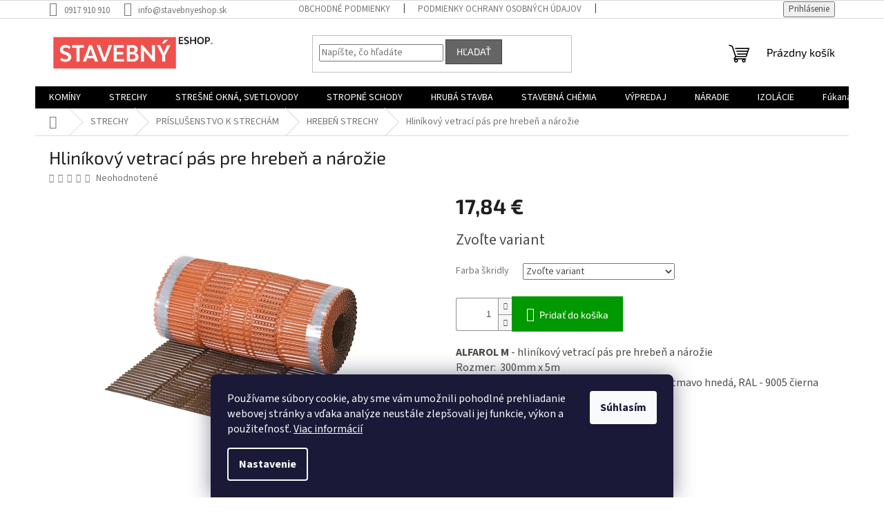

--- FILE ---
content_type: text/html; charset=utf-8
request_url: https://www.stavebnyeshop.sk/alfarol-m-hlinikovy-vetraci-pas-pre-hreben-a-narozie/
body_size: 25721
content:
<!doctype html><html lang="sk" dir="ltr" class="header-background-light external-fonts-loaded"><head><meta charset="utf-8" /><meta name="viewport" content="width=device-width,initial-scale=1" /><title>Hliníkový vetrací pás pre hrebeň a nárožie - Stavebný Eshop</title><link rel="preconnect" href="https://cdn.myshoptet.com" /><link rel="dns-prefetch" href="https://cdn.myshoptet.com" /><link rel="preload" href="https://cdn.myshoptet.com/prj/dist/master/cms/libs/jquery/jquery-1.11.3.min.js" as="script" /><link href="https://cdn.myshoptet.com/prj/dist/master/cms/templates/frontend_templates/shared/css/font-face/source-sans-3.css" rel="stylesheet"><link href="https://cdn.myshoptet.com/prj/dist/master/cms/templates/frontend_templates/shared/css/font-face/exo-2.css" rel="stylesheet"><link href="https://cdn.myshoptet.com/prj/dist/master/shop/dist/font-shoptet-11.css.62c94c7785ff2cea73b2.css" rel="stylesheet"><script>
dataLayer = [];
dataLayer.push({'shoptet' : {
    "pageId": 2571,
    "pageType": "productDetail",
    "currency": "EUR",
    "currencyInfo": {
        "decimalSeparator": ",",
        "exchangeRate": 1,
        "priceDecimalPlaces": 2,
        "symbol": "\u20ac",
        "symbolLeft": 0,
        "thousandSeparator": " "
    },
    "language": "sk",
    "projectId": 505866,
    "product": {
        "id": 25245,
        "guid": "18965f92-69bf-11ee-a9f2-ea39cf279c4a",
        "hasVariants": true,
        "codes": [
            {
                "code": "AR050"
            },
            {
                "code": "AR052"
            },
            {
                "code": "AR051"
            }
        ],
        "name": "Hlin\u00edkov\u00fd vetrac\u00ed p\u00e1s pre hrebe\u0148 a n\u00e1ro\u017eie",
        "appendix": "",
        "weight": 2,
        "currentCategory": "STRECHY | PR\u00cdSLU\u0160ENSTVO K STRECH\u00c1M | HREBE\u0147 STRECHY",
        "currentCategoryGuid": "45a635f8-641c-11ee-8498-ae9bead08f02",
        "defaultCategory": "STRECHY | PR\u00cdSLU\u0160ENSTVO K STRECH\u00c1M | HREBE\u0147 STRECHY",
        "defaultCategoryGuid": "45a635f8-641c-11ee-8498-ae9bead08f02",
        "currency": "EUR",
        "priceWithVat": 17.84
    },
    "cartInfo": {
        "id": null,
        "freeShipping": false,
        "freeShippingFrom": 0,
        "leftToFreeGift": {
            "formattedPrice": "0 \u20ac",
            "priceLeft": 0
        },
        "freeGift": false,
        "leftToFreeShipping": {
            "priceLeft": 0,
            "dependOnRegion": 0,
            "formattedPrice": "0 \u20ac"
        },
        "discountCoupon": [],
        "getNoBillingShippingPrice": {
            "withoutVat": 0,
            "vat": 0,
            "withVat": 0
        },
        "cartItems": [],
        "taxMode": "ORDINARY"
    },
    "cart": [],
    "customer": {
        "priceRatio": 1,
        "priceListId": 1,
        "groupId": null,
        "registered": false,
        "mainAccount": false
    }
}});
dataLayer.push({'cookie_consent' : {
    "marketing": "denied",
    "analytics": "denied"
}});
document.addEventListener('DOMContentLoaded', function() {
    shoptet.consent.onAccept(function(agreements) {
        if (agreements.length == 0) {
            return;
        }
        dataLayer.push({
            'cookie_consent' : {
                'marketing' : (agreements.includes(shoptet.config.cookiesConsentOptPersonalisation)
                    ? 'granted' : 'denied'),
                'analytics': (agreements.includes(shoptet.config.cookiesConsentOptAnalytics)
                    ? 'granted' : 'denied')
            },
            'event': 'cookie_consent'
        });
    });
});
</script>
<meta property="og:type" content="website"><meta property="og:site_name" content="stavebnyeshop.sk"><meta property="og:url" content="https://www.stavebnyeshop.sk/alfarol-m-hlinikovy-vetraci-pas-pre-hreben-a-narozie/"><meta property="og:title" content="Hliníkový vetrací pás pre hrebeň a nárožie - Stavebný Eshop"><meta name="author" content="Stavebný Eshop"><meta name="web_author" content="Shoptet.sk"><meta name="dcterms.rightsHolder" content="www.stavebnyeshop.sk"><meta name="robots" content="index,follow"><meta property="og:image" content="https://cdn.myshoptet.com/usr/www.stavebnyeshop.sk/user/shop/big/25245_alfarolm.jpg?6544fe42"><meta property="og:description" content="Hliníkový vetrací pás pre hrebeň a nárožie. ALFAROL M - hliníkový vetrací pás pre hrebeň a nárožieRozmer:  300mm x 5m Farba:  RAL 8004 - tehlovo červená, RAL - 8019 tmavo hnedá, RAL - 9005 čierna
 "><meta name="description" content="Hliníkový vetrací pás pre hrebeň a nárožie. ALFAROL M - hliníkový vetrací pás pre hrebeň a nárožieRozmer:  300mm x 5m Farba:  RAL 8004 - tehlovo červená, RAL - 8019 tmavo hnedá, RAL - 9005 čierna
 "><meta name="google-site-verification" content="w5dgARG0RHltHOln3I9qj_UElTTlMdyuxT8vYhx1WBc"><meta property="product:price:amount" content="17.84"><meta property="product:price:currency" content="EUR"><style>:root {--color-primary: #000000;--color-primary-h: 0;--color-primary-s: 0%;--color-primary-l: 0%;--color-primary-hover: #000000;--color-primary-hover-h: 0;--color-primary-hover-s: 0%;--color-primary-hover-l: 0%;--color-secondary: #009901;--color-secondary-h: 120;--color-secondary-s: 100%;--color-secondary-l: 30%;--color-secondary-hover: #32cb00;--color-secondary-hover-h: 105;--color-secondary-hover-s: 100%;--color-secondary-hover-l: 40%;--color-tertiary: #656565;--color-tertiary-h: 0;--color-tertiary-s: 0%;--color-tertiary-l: 40%;--color-tertiary-hover: #404040;--color-tertiary-hover-h: 0;--color-tertiary-hover-s: 0%;--color-tertiary-hover-l: 25%;--color-header-background: #ffffff;--template-font: "Source Sans 3";--template-headings-font: "Exo 2";--header-background-url: none;--cookies-notice-background: #1A1937;--cookies-notice-color: #F8FAFB;--cookies-notice-button-hover: #f5f5f5;--cookies-notice-link-hover: #27263f;--templates-update-management-preview-mode-content: "Náhľad aktualizácií šablóny je aktívny pre váš prehliadač."}</style>
    
    <link href="https://cdn.myshoptet.com/prj/dist/master/shop/dist/main-11.less.5a24dcbbdabfd189c152.css" rel="stylesheet" />
                <link href="https://cdn.myshoptet.com/prj/dist/master/shop/dist/mobile-header-v1-11.less.1ee105d41b5f713c21aa.css" rel="stylesheet" />
    
    <script>var shoptet = shoptet || {};</script>
    <script src="https://cdn.myshoptet.com/prj/dist/master/shop/dist/main-3g-header.js.05f199e7fd2450312de2.js"></script>
<!-- User include --><!-- project html code header -->
<meta name="google-site-verification" content="mRXBs-nY2F-WNkzG_9I7zPP-ikS8mgmvu3zMMrpbrVg" />
<link type="text/css" href="/user/documents/pw/css/styles.css" rel="stylesheet" />

<style>
#pw-spiner {
  position: fixed;
  top: 0;
  left: 0;
  right: 0;
  bottom: 0;
  width: 100%;
  height: 100%;
  background: #000000d6;
  z-index: 9999999;
  overflow: hidden;
}

#pw-spiner .spinner-border {
  position: relative;
  top: 50%;
  width: 100px;
  height: 100px;
}

#pw-spiner .text {
  color: white;
  display: flex;
  top: 50%;
  justify-content: center;
  position: relative;
}

#pw-spiner .text-primary {
  color: rgb(13, 110, 253);
}

/* Bootstrap Spinner Styles */

.spinner-border {
  display: inline-block;
  width: 2rem;
  height: 2rem;
  vertical-align: text-bottom;
  border: 0.25em solid currentColor;
  border-right: 0.25em solid transparent;
  border-radius: 50%;
  animation: spinner-border 0.75s linear infinite;
}

@keyframes spinner-border {
  to {
    transform: rotate(360deg);
  }
}

.spinner-border-sm {
  width: 1rem;
  height: 1rem;
  border-width: 0.2em;
}

.spinner-border-lg {
  width: 3rem;
  height: 3rem;
  border-width: 0.3em;
}

.mx-auto {
  margin: auto !important;
}

.d-block {
  display: block !important;
}

</style>

<!-- Event snippet for Odoslanie formuláru stavebnyeshop conversion page -->
<script>
  gtag('event', 'conversion', {
      'send_to': 'AW-952843608/Xjm1CJj5wL0aENj6rMYD',
      'value': 1.0,
      'currency': 'EUR'
  });
</script>

<!-- /User include --><link rel="shortcut icon" href="/favicon.ico" type="image/x-icon" /><link rel="canonical" href="https://www.stavebnyeshop.sk/alfarol-m-hlinikovy-vetraci-pas-pre-hreben-a-narozie/" /><style>/* custom background */@media (min-width: 992px) {body {background-position: top center;background-repeat: no-repeat;background-attachment: scroll;}}</style>    <!-- Global site tag (gtag.js) - Google Analytics -->
    <script async src="https://www.googletagmanager.com/gtag/js?id=G-PRRYT1JX8K"></script>
    <script>
        
        window.dataLayer = window.dataLayer || [];
        function gtag(){dataLayer.push(arguments);}
        

                    console.debug('default consent data');

            gtag('consent', 'default', {"ad_storage":"denied","analytics_storage":"denied","ad_user_data":"denied","ad_personalization":"denied","wait_for_update":500});
            dataLayer.push({
                'event': 'default_consent'
            });
        
        gtag('js', new Date());

        
                gtag('config', 'G-PRRYT1JX8K', {"groups":"GA4","send_page_view":false,"content_group":"productDetail","currency":"EUR","page_language":"sk"});
        
                gtag('config', 'AW-952843608', {"allow_enhanced_conversions":true});
        
        
        
        
        
                    gtag('event', 'page_view', {"send_to":"GA4","page_language":"sk","content_group":"productDetail","currency":"EUR"});
        
                gtag('set', 'currency', 'EUR');

        gtag('event', 'view_item', {
            "send_to": "UA",
            "items": [
                {
                    "id": "AR050",
                    "name": "Hlin\u00edkov\u00fd vetrac\u00ed p\u00e1s pre hrebe\u0148 a n\u00e1ro\u017eie",
                    "category": "STRECHY \/ PR\u00cdSLU\u0160ENSTVO K STRECH\u00c1M \/ HREBE\u0147 STRECHY",
                                                            "variant": "Tehlovo \u010derven\u00e1",
                                        "price": 14.5
                }
            ]
        });
        
        
        
        
        
                    gtag('event', 'view_item', {"send_to":"GA4","page_language":"sk","content_group":"productDetail","value":14.5,"currency":"EUR","items":[{"item_id":"AR050","item_name":"Hlin\u00edkov\u00fd vetrac\u00ed p\u00e1s pre hrebe\u0148 a n\u00e1ro\u017eie","item_category":"STRECHY","item_category2":"PR\u00cdSLU\u0160ENSTVO K STRECH\u00c1M","item_category3":"HREBE\u0147 STRECHY","item_variant":"AR050~Tehlovo \u010derven\u00e1","price":14.5,"quantity":1,"index":0}]});
        
        
        
        
        
        
        
        document.addEventListener('DOMContentLoaded', function() {
            if (typeof shoptet.tracking !== 'undefined') {
                for (var id in shoptet.tracking.bannersList) {
                    gtag('event', 'view_promotion', {
                        "send_to": "UA",
                        "promotions": [
                            {
                                "id": shoptet.tracking.bannersList[id].id,
                                "name": shoptet.tracking.bannersList[id].name,
                                "position": shoptet.tracking.bannersList[id].position
                            }
                        ]
                    });
                }
            }

            shoptet.consent.onAccept(function(agreements) {
                if (agreements.length !== 0) {
                    console.debug('gtag consent accept');
                    var gtagConsentPayload =  {
                        'ad_storage': agreements.includes(shoptet.config.cookiesConsentOptPersonalisation)
                            ? 'granted' : 'denied',
                        'analytics_storage': agreements.includes(shoptet.config.cookiesConsentOptAnalytics)
                            ? 'granted' : 'denied',
                                                                                                'ad_user_data': agreements.includes(shoptet.config.cookiesConsentOptPersonalisation)
                            ? 'granted' : 'denied',
                        'ad_personalization': agreements.includes(shoptet.config.cookiesConsentOptPersonalisation)
                            ? 'granted' : 'denied',
                        };
                    console.debug('update consent data', gtagConsentPayload);
                    gtag('consent', 'update', gtagConsentPayload);
                    dataLayer.push(
                        { 'event': 'update_consent' }
                    );
                }
            });
        });
    </script>
</head><body class="desktop id-2571 in-hreben-strechy template-11 type-product type-detail one-column-body columns-mobile-2 columns-3 ums_forms_redesign--off ums_a11y_category_page--on ums_discussion_rating_forms--off ums_flags_display_unification--on ums_a11y_login--on mobile-header-version-1"><noscript>
    <style>
        #header {
            padding-top: 0;
            position: relative !important;
            top: 0;
        }
        .header-navigation {
            position: relative !important;
        }
        .overall-wrapper {
            margin: 0 !important;
        }
        body:not(.ready) {
            visibility: visible !important;
        }
    </style>
    <div class="no-javascript">
        <div class="no-javascript__title">Musíte zmeniť nastavenie vášho prehliadača</div>
        <div class="no-javascript__text">Pozrite sa na: <a href="https://www.google.com/support/bin/answer.py?answer=23852">Ako povoliť JavaScript vo vašom prehliadači</a>.</div>
        <div class="no-javascript__text">Ak používate software na blokovanie reklám, možno bude potrebné, aby ste povolili JavaScript z tejto stránky.</div>
        <div class="no-javascript__text">Ďakujeme.</div>
    </div>
</noscript>

        <div id="fb-root"></div>
        <script>
            window.fbAsyncInit = function() {
                FB.init({
                    autoLogAppEvents : true,
                    xfbml            : true,
                    version          : 'v24.0'
                });
            };
        </script>
        <script async defer crossorigin="anonymous" src="https://connect.facebook.net/sk_SK/sdk.js#xfbml=1&version=v24.0"></script>    <div class="siteCookies siteCookies--bottom siteCookies--dark js-siteCookies" role="dialog" data-testid="cookiesPopup" data-nosnippet>
        <div class="siteCookies__form">
            <div class="siteCookies__content">
                <div class="siteCookies__text">
                    Používame súbory cookie, aby sme vám umožnili pohodlné prehliadanie webovej stránky a vďaka analýze neustále zlepšovali jej funkcie, výkon a použiteľnosť. <a href="/podmienky-ochrany-osobnych-udajov/" target="_blank" rel="noopener noreferrer">Viac informácií</a>
                </div>
                <p class="siteCookies__links">
                    <button class="siteCookies__link js-cookies-settings" aria-label="Nastavenia cookies" data-testid="cookiesSettings">Nastavenie</button>
                </p>
            </div>
            <div class="siteCookies__buttonWrap">
                                <button class="siteCookies__button js-cookiesConsentSubmit" value="all" aria-label="Prijať cookies" data-testid="buttonCookiesAccept">Súhlasím</button>
            </div>
        </div>
        <script>
            document.addEventListener("DOMContentLoaded", () => {
                const siteCookies = document.querySelector('.js-siteCookies');
                document.addEventListener("scroll", shoptet.common.throttle(() => {
                    const st = document.documentElement.scrollTop;
                    if (st > 1) {
                        siteCookies.classList.add('siteCookies--scrolled');
                    } else {
                        siteCookies.classList.remove('siteCookies--scrolled');
                    }
                }, 100));
            });
        </script>
    </div>
<a href="#content" class="skip-link sr-only">Prejsť na obsah</a><div class="overall-wrapper"><div class="user-action"><div class="container">
    <div class="user-action-in">
                    <div id="login" class="user-action-login popup-widget login-widget" role="dialog" aria-labelledby="loginHeading">
        <div class="popup-widget-inner">
                            <h2 id="loginHeading">Prihlásenie k vášmu účtu</h2><div id="customerLogin"><form action="/action/Customer/Login/" method="post" id="formLoginIncluded" class="csrf-enabled formLogin" data-testid="formLogin"><input type="hidden" name="referer" value="" /><div class="form-group"><div class="input-wrapper email js-validated-element-wrapper no-label"><input type="email" name="email" class="form-control" autofocus placeholder="E-mailová adresa (napr. jan@novak.sk)" data-testid="inputEmail" autocomplete="email" required /></div></div><div class="form-group"><div class="input-wrapper password js-validated-element-wrapper no-label"><input type="password" name="password" class="form-control" placeholder="Heslo" data-testid="inputPassword" autocomplete="current-password" required /><span class="no-display">Nemôžete vyplniť toto pole</span><input type="text" name="surname" value="" class="no-display" /></div></div><div class="form-group"><div class="login-wrapper"><button type="submit" class="btn btn-secondary btn-text btn-login" data-testid="buttonSubmit">Prihlásiť sa</button><div class="password-helper"><a href="/registracia/" data-testid="signup" rel="nofollow">Nová registrácia</a><a href="/klient/zabudnute-heslo/" rel="nofollow">Zabudnuté heslo</a></div></div></div></form>
</div>                    </div>
    </div>

                            <div id="cart-widget" class="user-action-cart popup-widget cart-widget loader-wrapper" data-testid="popupCartWidget" role="dialog" aria-hidden="true">
    <div class="popup-widget-inner cart-widget-inner place-cart-here">
        <div class="loader-overlay">
            <div class="loader"></div>
        </div>
    </div>

    <div class="cart-widget-button">
        <a href="/kosik/" class="btn btn-conversion" id="continue-order-button" rel="nofollow" data-testid="buttonNextStep">Pokračovať do košíka</a>
    </div>
</div>
            </div>
</div>
</div><div class="top-navigation-bar" data-testid="topNavigationBar">

    <div class="container">

        <div class="top-navigation-contacts">
            <strong>Zákaznícka podpora:</strong><a href="tel:0917910910" class="project-phone" aria-label="Zavolať na 0917910910" data-testid="contactboxPhone"><span>0917 910 910</span></a><a href="mailto:info@stavebnyeshop.sk" class="project-email" data-testid="contactboxEmail"><span>info@stavebnyeshop.sk</span></a>        </div>

                            <div class="top-navigation-menu">
                <div class="top-navigation-menu-trigger"></div>
                <ul class="top-navigation-bar-menu">
                                            <li class="top-navigation-menu-item-39">
                            <a href="/obchodne-podmienky/">Obchodné podmienky</a>
                        </li>
                                            <li class="top-navigation-menu-item-691">
                            <a href="/podmienky-ochrany-osobnych-udajov/">Podmienky ochrany osobných údajov</a>
                        </li>
                                            <li class="top-navigation-menu-item-2425">
                            <a href="/formular-na-odstupenie-od-zmluvy/">Odstúpenie od zmluvy</a>
                        </li>
                                    </ul>
                <ul class="top-navigation-bar-menu-helper"></ul>
            </div>
        
        <div class="top-navigation-tools">
            <div class="responsive-tools">
                <a href="#" class="toggle-window" data-target="search" aria-label="Hľadať" data-testid="linkSearchIcon"></a>
                                                            <a href="#" class="toggle-window" data-target="login"></a>
                                                    <a href="#" class="toggle-window" data-target="navigation" aria-label="Menu" data-testid="hamburgerMenu"></a>
            </div>
                        <button class="top-nav-button top-nav-button-login toggle-window" type="button" data-target="login" aria-haspopup="dialog" aria-controls="login" aria-expanded="false" data-testid="signin"><span>Prihlásenie</span></button>        </div>

    </div>

</div>
<header id="header"><div class="container navigation-wrapper">
    <div class="header-top">
        <div class="site-name-wrapper">
            <div class="site-name"><a href="/" data-testid="linkWebsiteLogo"><img src="https://cdn.myshoptet.com/usr/www.stavebnyeshop.sk/user/logos/sn__mka_obrazovky_2022-09-26_080333-2.png" alt="Stavebný Eshop" fetchpriority="low" /></a></div>        </div>
        <div class="search" itemscope itemtype="https://schema.org/WebSite">
            <meta itemprop="headline" content="HREBEŇ STRECHY"/><meta itemprop="url" content="https://www.stavebnyeshop.sk"/><meta itemprop="text" content="Hliníkový vetrací pás pre hrebeň a nárožie. ALFAROL M - hliníkový vetrací pás pre hrebeň a nárožieRozmer: 300mm x 5m Farba: RAL 8004 - tehlovo červená, RAL - 8019 tmavo hnedá, RAL - 9005 čierna "/>            <form action="/action/ProductSearch/prepareString/" method="post"
    id="formSearchForm" class="search-form compact-form js-search-main"
    itemprop="potentialAction" itemscope itemtype="https://schema.org/SearchAction" data-testid="searchForm">
    <fieldset>
        <meta itemprop="target"
            content="https://www.stavebnyeshop.sk/vyhladavanie/?string={string}"/>
        <input type="hidden" name="language" value="sk"/>
        
            
<input
    type="search"
    name="string"
        class="query-input form-control search-input js-search-input"
    placeholder="Napíšte, čo hľadáte"
    autocomplete="off"
    required
    itemprop="query-input"
    aria-label="Vyhľadávanie"
    data-testid="searchInput"
>
            <button type="submit" class="btn btn-default" data-testid="searchBtn">Hľadať</button>
        
    </fieldset>
</form>
        </div>
        <div class="navigation-buttons">
                
    <a href="/kosik/" class="btn btn-icon toggle-window cart-count" data-target="cart" data-hover="true" data-redirect="true" data-testid="headerCart" rel="nofollow" aria-haspopup="dialog" aria-expanded="false" aria-controls="cart-widget">
        
                <span class="sr-only">Nákupný košík</span>
        
            <span class="cart-price visible-lg-inline-block" data-testid="headerCartPrice">
                                    Prázdny košík                            </span>
        
    
            </a>
        </div>
    </div>
    <nav id="navigation" aria-label="Hlavné menu" data-collapsible="true"><div class="navigation-in menu"><ul class="menu-level-1" role="menubar" data-testid="headerMenuItems"><li class="menu-item-2335 ext" role="none"><a href="/kominy/" data-testid="headerMenuItem" role="menuitem" aria-haspopup="true" aria-expanded="false"><b>KOMÍNY</b><span class="submenu-arrow"></span></a><ul class="menu-level-2" aria-label="KOMÍNY" tabindex="-1" role="menu"><li class="menu-item-2541" role="none"><a href="/kominove-systemy-leier/" class="menu-image" data-testid="headerMenuItem" tabindex="-1" aria-hidden="true"><img src="data:image/svg+xml,%3Csvg%20width%3D%22140%22%20height%3D%22100%22%20xmlns%3D%22http%3A%2F%2Fwww.w3.org%2F2000%2Fsvg%22%3E%3C%2Fsvg%3E" alt="" aria-hidden="true" width="140" height="100"  data-src="https://cdn.myshoptet.com/usr/www.stavebnyeshop.sk/user/categories/thumb/sn__mka_obrazovky_2023-06-21_145226.png" fetchpriority="low" /></a><div><a href="/kominove-systemy-leier/" data-testid="headerMenuItem" role="menuitem"><span>KOMÍNOVÉ SYSTÉMY LEIER</span></a>
                        </div></li><li class="menu-item-2544 has-third-level" role="none"><a href="/kominove-systemy-schiedel/" class="menu-image" data-testid="headerMenuItem" tabindex="-1" aria-hidden="true"><img src="data:image/svg+xml,%3Csvg%20width%3D%22140%22%20height%3D%22100%22%20xmlns%3D%22http%3A%2F%2Fwww.w3.org%2F2000%2Fsvg%22%3E%3C%2Fsvg%3E" alt="" aria-hidden="true" width="140" height="100"  data-src="https://cdn.myshoptet.com/usr/www.stavebnyeshop.sk/user/categories/thumb/brand-logo.jpg" fetchpriority="low" /></a><div><a href="/kominove-systemy-schiedel/" data-testid="headerMenuItem" role="menuitem"><span>KOMÍNOVÉ SYSTÉMY SCHIEDEL</span></a>
                                                    <ul class="menu-level-3" role="menu">
                                                                    <li class="menu-item-2338" role="none">
                                        <a href="/samotove/" data-testid="headerMenuItem" role="menuitem">
                                            Šamotové</a>,                                    </li>
                                                                    <li class="menu-item-2368" role="none">
                                        <a href="/komponenty-a-prislusenstvo/" data-testid="headerMenuItem" role="menuitem">
                                            Komponenty a Prislušenstvo</a>,                                    </li>
                                                                    <li class="menu-item-2353" role="none">
                                        <a href="/nerezove/" data-testid="headerMenuItem" role="menuitem">
                                            Nerezové</a>                                    </li>
                                                            </ul>
                        </div></li><li class="menu-item-2565" role="none"><a href="/kominove-hlavice/" class="menu-image" data-testid="headerMenuItem" tabindex="-1" aria-hidden="true"><img src="data:image/svg+xml,%3Csvg%20width%3D%22140%22%20height%3D%22100%22%20xmlns%3D%22http%3A%2F%2Fwww.w3.org%2F2000%2Fsvg%22%3E%3C%2Fsvg%3E" alt="" aria-hidden="true" width="140" height="100"  data-src="https://cdn.myshoptet.com/usr/www.stavebnyeshop.sk/user/categories/thumb/i_4762930.jpg" fetchpriority="low" /></a><div><a href="/kominove-hlavice/" data-testid="headerMenuItem" role="menuitem"><span>KOMÍNOVÉ HLAVICE</span></a>
                        </div></li></ul></li>
<li class="menu-item-2005 ext" role="none"><a href="/strechy/" data-testid="headerMenuItem" role="menuitem" aria-haspopup="true" aria-expanded="false"><b>STRECHY</b><span class="submenu-arrow"></span></a><ul class="menu-level-2" aria-label="STRECHY" tabindex="-1" role="menu"><li class="menu-item-2008" role="none"><a href="/ploche-strechy/" class="menu-image" data-testid="headerMenuItem" tabindex="-1" aria-hidden="true"><img src="data:image/svg+xml,%3Csvg%20width%3D%22140%22%20height%3D%22100%22%20xmlns%3D%22http%3A%2F%2Fwww.w3.org%2F2000%2Fsvg%22%3E%3C%2Fsvg%3E" alt="" aria-hidden="true" width="140" height="100"  data-src="https://cdn.myshoptet.com/usr/www.stavebnyeshop.sk/user/categories/thumb/__iyfi.png" fetchpriority="low" /></a><div><a href="/ploche-strechy/" data-testid="headerMenuItem" role="menuitem"><span>PLOCHÉ STRECHY</span></a>
                        </div></li><li class="menu-item-2011 has-third-level" role="none"><a href="/sikme-strechy/" class="menu-image" data-testid="headerMenuItem" tabindex="-1" aria-hidden="true"><img src="data:image/svg+xml,%3Csvg%20width%3D%22140%22%20height%3D%22100%22%20xmlns%3D%22http%3A%2F%2Fwww.w3.org%2F2000%2Fsvg%22%3E%3C%2Fsvg%3E" alt="" aria-hidden="true" width="140" height="100"  data-src="https://cdn.myshoptet.com/usr/www.stavebnyeshop.sk/user/categories/thumb/sn__mka_obrazovky_2023-06-08_133108-removebg-preview.png" fetchpriority="low" /></a><div><a href="/sikme-strechy/" data-testid="headerMenuItem" role="menuitem"><span>ŠIKMÉ STRECHY</span></a>
                                                    <ul class="menu-level-3" role="menu">
                                                                    <li class="menu-item-2170" role="none">
                                        <a href="/bramac/" data-testid="headerMenuItem" role="menuitem">
                                            Bramac</a>                                    </li>
                                                            </ul>
                        </div></li><li class="menu-item-2248 has-third-level" role="none"><a href="/odkvapovy-system/" class="menu-image" data-testid="headerMenuItem" tabindex="-1" aria-hidden="true"><img src="data:image/svg+xml,%3Csvg%20width%3D%22140%22%20height%3D%22100%22%20xmlns%3D%22http%3A%2F%2Fwww.w3.org%2F2000%2Fsvg%22%3E%3C%2Fsvg%3E" alt="" aria-hidden="true" width="140" height="100"  data-src="https://cdn.myshoptet.com/usr/www.stavebnyeshop.sk/user/categories/thumb/istockphoto-1304857406-612x612.jpg" fetchpriority="low" /></a><div><a href="/odkvapovy-system/" data-testid="headerMenuItem" role="menuitem"><span>ODKVAPOVÝ SYSTÉM</span></a>
                                                    <ul class="menu-level-3" role="menu">
                                                                    <li class="menu-item-2251" role="none">
                                        <a href="/kjg/" data-testid="headerMenuItem" role="menuitem">
                                            KJG</a>,                                    </li>
                                                                    <li class="menu-item-2254" role="none">
                                        <a href="/bramac-2/" data-testid="headerMenuItem" role="menuitem">
                                            Bramac Stabicor-M</a>                                    </li>
                                                            </ul>
                        </div></li><li class="menu-item-2260 has-third-level" role="none"><a href="/prislusenstvo-k-strecham/" class="menu-image" data-testid="headerMenuItem" tabindex="-1" aria-hidden="true"><img src="data:image/svg+xml,%3Csvg%20width%3D%22140%22%20height%3D%22100%22%20xmlns%3D%22http%3A%2F%2Fwww.w3.org%2F2000%2Fsvg%22%3E%3C%2Fsvg%3E" alt="" aria-hidden="true" width="140" height="100"  data-src="https://cdn.myshoptet.com/usr/www.stavebnyeshop.sk/user/categories/thumb/23167_kanalizacia-1.jpg" fetchpriority="low" /></a><div><a href="/prislusenstvo-k-strecham/" data-testid="headerMenuItem" role="menuitem"><span>PRÍSLUŠENSTVO K STRECHÁM</span></a>
                                                    <ul class="menu-level-3" role="menu">
                                                                    <li class="menu-item-2568" role="none">
                                        <a href="/stresne-folie/" data-testid="headerMenuItem" role="menuitem">
                                            STREŠNÉ FÓLIE</a>,                                    </li>
                                                                    <li class="menu-item-2571" role="none">
                                        <a href="/hreben-strechy/" class="active" data-testid="headerMenuItem" role="menuitem">
                                            HREBEŇ STRECHY</a>,                                    </li>
                                                                    <li class="menu-item-2574" role="none">
                                        <a href="/stresne-zlaby/" data-testid="headerMenuItem" role="menuitem">
                                            STREŠNÉ UŽĽABIE</a>,                                    </li>
                                                                    <li class="menu-item-2608" role="none">
                                        <a href="/ventilacne-turbiny/" data-testid="headerMenuItem" role="menuitem">
                                            VENTILAČNÉ TURBÍNY</a>                                    </li>
                                                            </ul>
                        </div></li></ul></li>
<li class="menu-item-2263 ext" role="none"><a href="/stresne-okna/" data-testid="headerMenuItem" role="menuitem" aria-haspopup="true" aria-expanded="false"><b>STREŠNÉ OKNÁ, SVETLOVODY</b><span class="submenu-arrow"></span></a><ul class="menu-level-2" aria-label="STREŠNÉ OKNÁ, SVETLOVODY" tabindex="-1" role="menu"><li class="menu-item-2266 has-third-level" role="none"><a href="/fakro/" class="menu-image" data-testid="headerMenuItem" tabindex="-1" aria-hidden="true"><img src="data:image/svg+xml,%3Csvg%20width%3D%22140%22%20height%3D%22100%22%20xmlns%3D%22http%3A%2F%2Fwww.w3.org%2F2000%2Fsvg%22%3E%3C%2Fsvg%3E" alt="" aria-hidden="true" width="140" height="100"  data-src="https://cdn.myshoptet.com/usr/www.stavebnyeshop.sk/user/categories/thumb/fakro-l.jpg" fetchpriority="low" /></a><div><a href="/fakro/" data-testid="headerMenuItem" role="menuitem"><span>FAKRO</span></a>
                                                    <ul class="menu-level-3" role="menu">
                                                                    <li class="menu-item-2269" role="none">
                                        <a href="/kyvne/" data-testid="headerMenuItem" role="menuitem">
                                            Kyvné</a>,                                    </li>
                                                                    <li class="menu-item-2272" role="none">
                                        <a href="/vyklopno-kyvne/" data-testid="headerMenuItem" role="menuitem">
                                            Kyvno výklopné</a>,                                    </li>
                                                                    <li class="menu-item-2275" role="none">
                                        <a href="/lemovanie-a-montazne-doplnky/" data-testid="headerMenuItem" role="menuitem">
                                            Lemovanie a montážne doplnky</a>,                                    </li>
                                                                    <li class="menu-item-2278" role="none">
                                        <a href="/rolety-a-tieniaca-technika/" data-testid="headerMenuItem" role="menuitem">
                                            Rolety a tieniaca technika</a>,                                    </li>
                                                                    <li class="menu-item-2281" role="none">
                                        <a href="/stresne-svetliky-a-vylezi/" data-testid="headerMenuItem" role="menuitem">
                                            Strešné svetlíky a výlezy</a>,                                    </li>
                                                                    <li class="menu-item-2449" role="none">
                                        <a href="/svetlovody/" data-testid="headerMenuItem" role="menuitem">
                                            Svetlovody</a>,                                    </li>
                                                                    <li class="menu-item-2452" role="none">
                                        <a href="/prislusenstvo/" data-testid="headerMenuItem" role="menuitem">
                                            Príslušenstvo</a>                                    </li>
                                                            </ul>
                        </div></li><li class="menu-item-2305" role="none"><a href="/dakea/" class="menu-image" data-testid="headerMenuItem" tabindex="-1" aria-hidden="true"><img src="data:image/svg+xml,%3Csvg%20width%3D%22140%22%20height%3D%22100%22%20xmlns%3D%22http%3A%2F%2Fwww.w3.org%2F2000%2Fsvg%22%3E%3C%2Fsvg%3E" alt="" aria-hidden="true" width="140" height="100"  data-src="https://cdn.myshoptet.com/usr/www.stavebnyeshop.sk/user/categories/thumb/stiahnu__-1.png" fetchpriority="low" /></a><div><a href="/dakea/" data-testid="headerMenuItem" role="menuitem"><span>DAKEA</span></a>
                        </div></li><li class="menu-item-2320 has-third-level" role="none"><a href="/velux/" class="menu-image" data-testid="headerMenuItem" tabindex="-1" aria-hidden="true"><img src="data:image/svg+xml,%3Csvg%20width%3D%22140%22%20height%3D%22100%22%20xmlns%3D%22http%3A%2F%2Fwww.w3.org%2F2000%2Fsvg%22%3E%3C%2Fsvg%3E" alt="" aria-hidden="true" width="140" height="100"  data-src="https://cdn.myshoptet.com/usr/www.stavebnyeshop.sk/user/categories/thumb/architecturebois-velux-logo.jpg" fetchpriority="low" /></a><div><a href="/velux/" data-testid="headerMenuItem" role="menuitem"><span>VELUX</span></a>
                                                    <ul class="menu-level-3" role="menu">
                                                                    <li class="menu-item-2323" role="none">
                                        <a href="/kyvne-4/" data-testid="headerMenuItem" role="menuitem">
                                            Kyvné</a>,                                    </li>
                                                                    <li class="menu-item-2329" role="none">
                                        <a href="/lemovanie-a-montazne-doplnky-4/" data-testid="headerMenuItem" role="menuitem">
                                            Lemovanie a montážne doplnky</a>                                    </li>
                                                            </ul>
                        </div></li><li class="menu-item-2446" role="none"><a href="/alfalook/" class="menu-image" data-testid="headerMenuItem" tabindex="-1" aria-hidden="true"><img src="data:image/svg+xml,%3Csvg%20width%3D%22140%22%20height%3D%22100%22%20xmlns%3D%22http%3A%2F%2Fwww.w3.org%2F2000%2Fsvg%22%3E%3C%2Fsvg%3E" alt="" aria-hidden="true" width="140" height="100"  data-src="https://cdn.myshoptet.com/usr/www.stavebnyeshop.sk/user/categories/thumb/sn__mka_obrazovky_2023-03-29_105730.png" fetchpriority="low" /></a><div><a href="/alfalook/" data-testid="headerMenuItem" role="menuitem"><span>AlfaLooK</span></a>
                        </div></li></ul></li>
<li class="menu-item-2380 ext" role="none"><a href="/stropne-schody/" data-testid="headerMenuItem" role="menuitem" aria-haspopup="true" aria-expanded="false"><b>STROPNÉ SCHODY</b><span class="submenu-arrow"></span></a><ul class="menu-level-2" aria-label="STROPNÉ SCHODY" tabindex="-1" role="menu"><li class="menu-item-2383 has-third-level" role="none"><a href="/schody-s-drevenym-rebrikom/" class="menu-image" data-testid="headerMenuItem" tabindex="-1" aria-hidden="true"><img src="data:image/svg+xml,%3Csvg%20width%3D%22140%22%20height%3D%22100%22%20xmlns%3D%22http%3A%2F%2Fwww.w3.org%2F2000%2Fsvg%22%3E%3C%2Fsvg%3E" alt="" aria-hidden="true" width="140" height="100"  data-src="https://cdn.myshoptet.com/usr/www.stavebnyeshop.sk/user/categories/thumb/sn__mka_obrazovky_2022-06-17_083317.png" fetchpriority="low" /></a><div><a href="/schody-s-drevenym-rebrikom/" data-testid="headerMenuItem" role="menuitem"><span>Schody s dreveným rebríkom</span></a>
                                                    <ul class="menu-level-3" role="menu">
                                                                    <li class="menu-item-2550" role="none">
                                        <a href="/fakro-2/" data-testid="headerMenuItem" role="menuitem">
                                            FAKRO</a>,                                    </li>
                                                                    <li class="menu-item-2553" role="none">
                                        <a href="/oman/" data-testid="headerMenuItem" role="menuitem">
                                            OMAN</a>                                    </li>
                                                            </ul>
                        </div></li><li class="menu-item-2386" role="none"><a href="/schody-s-kovovym-rebrikom/" class="menu-image" data-testid="headerMenuItem" tabindex="-1" aria-hidden="true"><img src="data:image/svg+xml,%3Csvg%20width%3D%22140%22%20height%3D%22100%22%20xmlns%3D%22http%3A%2F%2Fwww.w3.org%2F2000%2Fsvg%22%3E%3C%2Fsvg%3E" alt="" aria-hidden="true" width="140" height="100"  data-src="https://cdn.myshoptet.com/usr/www.stavebnyeshop.sk/user/categories/thumb/6419-5_podkrovne-schody-lms-smart.jpg" fetchpriority="low" /></a><div><a href="/schody-s-kovovym-rebrikom/" data-testid="headerMenuItem" role="menuitem"><span>Schody s kovovým rebríkom</span></a>
                        </div></li><li class="menu-item-2389" role="none"><a href="/stahovacie-schody/" class="menu-image" data-testid="headerMenuItem" tabindex="-1" aria-hidden="true"><img src="data:image/svg+xml,%3Csvg%20width%3D%22140%22%20height%3D%22100%22%20xmlns%3D%22http%3A%2F%2Fwww.w3.org%2F2000%2Fsvg%22%3E%3C%2Fsvg%3E" alt="" aria-hidden="true" width="140" height="100"  data-src="https://cdn.myshoptet.com/usr/www.stavebnyeshop.sk/user/categories/thumb/6086_5129-2-podkrovne-schody-lst-noznicove-system-prisposobenia-dlzky-rebrika.jpg" fetchpriority="low" /></a><div><a href="/stahovacie-schody/" data-testid="headerMenuItem" role="menuitem"><span>Sťahovacie schody</span></a>
                        </div></li><li class="menu-item-2392" role="none"><a href="/protipoziarne-schody-a-dvierka/" class="menu-image" data-testid="headerMenuItem" tabindex="-1" aria-hidden="true"><img src="data:image/svg+xml,%3Csvg%20width%3D%22140%22%20height%3D%22100%22%20xmlns%3D%22http%3A%2F%2Fwww.w3.org%2F2000%2Fsvg%22%3E%3C%2Fsvg%3E" alt="" aria-hidden="true" width="140" height="100"  data-src="https://cdn.myshoptet.com/usr/www.stavebnyeshop.sk/user/categories/thumb/1423483126--400x400.jpg" fetchpriority="low" /></a><div><a href="/protipoziarne-schody-a-dvierka/" data-testid="headerMenuItem" role="menuitem"><span>Protipožiarne schody</span></a>
                        </div></li><li class="menu-item-2395" role="none"><a href="/termoizolacne-schody/" class="menu-image" data-testid="headerMenuItem" tabindex="-1" aria-hidden="true"><img src="data:image/svg+xml,%3Csvg%20width%3D%22140%22%20height%3D%22100%22%20xmlns%3D%22http%3A%2F%2Fwww.w3.org%2F2000%2Fsvg%22%3E%3C%2Fsvg%3E" alt="" aria-hidden="true" width="140" height="100"  data-src="https://cdn.myshoptet.com/usr/www.stavebnyeshop.sk/user/categories/thumb/5111-2_podkrovne-schody-ltk-energy.jpg" fetchpriority="low" /></a><div><a href="/termoizolacne-schody/" data-testid="headerMenuItem" role="menuitem"><span>Termoizolačné schody</span></a>
                        </div></li><li class="menu-item-2398" role="none"><a href="/prislusenstvo-a-doplnky/" class="menu-image" data-testid="headerMenuItem" tabindex="-1" aria-hidden="true"><img src="data:image/svg+xml,%3Csvg%20width%3D%22140%22%20height%3D%22100%22%20xmlns%3D%22http%3A%2F%2Fwww.w3.org%2F2000%2Fsvg%22%3E%3C%2Fsvg%3E" alt="" aria-hidden="true" width="140" height="100"  data-src="https://cdn.myshoptet.com/usr/www.stavebnyeshop.sk/user/categories/thumb/123.jpg" fetchpriority="low" /></a><div><a href="/prislusenstvo-a-doplnky/" data-testid="headerMenuItem" role="menuitem"><span>Príslušenstvo a Doplnky</span></a>
                        </div></li><li class="menu-item-2419 has-third-level" role="none"><a href="/podkrovne-dvierka/" class="menu-image" data-testid="headerMenuItem" tabindex="-1" aria-hidden="true"><img src="data:image/svg+xml,%3Csvg%20width%3D%22140%22%20height%3D%22100%22%20xmlns%3D%22http%3A%2F%2Fwww.w3.org%2F2000%2Fsvg%22%3E%3C%2Fsvg%3E" alt="" aria-hidden="true" width="140" height="100"  data-src="https://cdn.myshoptet.com/usr/www.stavebnyeshop.sk/user/categories/thumb/dwk.jpg" fetchpriority="low" /></a><div><a href="/podkrovne-dvierka/" data-testid="headerMenuItem" role="menuitem"><span>Podkrovné dvierka</span></a>
                                                    <ul class="menu-level-3" role="menu">
                                                                    <li class="menu-item-2556" role="none">
                                        <a href="/fakro-3/" data-testid="headerMenuItem" role="menuitem">
                                            FAKRO</a>,                                    </li>
                                                                    <li class="menu-item-2559" role="none">
                                        <a href="/oman-2/" data-testid="headerMenuItem" role="menuitem">
                                            OMAN</a>                                    </li>
                                                            </ul>
                        </div></li></ul></li>
<li class="menu-item-2401 ext" role="none"><a href="/hruba-stavba/" data-testid="headerMenuItem" role="menuitem" aria-haspopup="true" aria-expanded="false"><b>HRUBÁ STAVBA</b><span class="submenu-arrow"></span></a><ul class="menu-level-2" aria-label="HRUBÁ STAVBA" tabindex="-1" role="menu"><li class="menu-item-2580" role="none"><a href="/sadrokarton/" class="menu-image" data-testid="headerMenuItem" tabindex="-1" aria-hidden="true"><img src="data:image/svg+xml,%3Csvg%20width%3D%22140%22%20height%3D%22100%22%20xmlns%3D%22http%3A%2F%2Fwww.w3.org%2F2000%2Fsvg%22%3E%3C%2Fsvg%3E" alt="" aria-hidden="true" width="140" height="100"  data-src="https://cdn.myshoptet.com/usr/www.stavebnyeshop.sk/user/categories/thumb/sn__mka_obrazovky_2023-09-22_074605.png" fetchpriority="low" /></a><div><a href="/sadrokarton/" data-testid="headerMenuItem" role="menuitem"><span>Sadrokartón schmitt</span></a>
                        </div></li><li class="menu-item-2583" role="none"><a href="/doplnky/" class="menu-image" data-testid="headerMenuItem" tabindex="-1" aria-hidden="true"><img src="data:image/svg+xml,%3Csvg%20width%3D%22140%22%20height%3D%22100%22%20xmlns%3D%22http%3A%2F%2Fwww.w3.org%2F2000%2Fsvg%22%3E%3C%2Fsvg%3E" alt="" aria-hidden="true" width="140" height="100"  data-src="https://cdn.myshoptet.com/usr/www.stavebnyeshop.sk/user/categories/thumb/25176.png" fetchpriority="low" /></a><div><a href="/doplnky/" data-testid="headerMenuItem" role="menuitem"><span>Doplnky</span></a>
                        </div></li><li class="menu-item-2623" role="none"><a href="/stavebne-drevo/" class="menu-image" data-testid="headerMenuItem" tabindex="-1" aria-hidden="true"><img src="data:image/svg+xml,%3Csvg%20width%3D%22140%22%20height%3D%22100%22%20xmlns%3D%22http%3A%2F%2Fwww.w3.org%2F2000%2Fsvg%22%3E%3C%2Fsvg%3E" alt="" aria-hidden="true" width="140" height="100"  data-src="https://cdn.myshoptet.com/usr/www.stavebnyeshop.sk/user/categories/thumb/33931872_218626501.jpg" fetchpriority="low" /></a><div><a href="/stavebne-drevo/" data-testid="headerMenuItem" role="menuitem"><span>Stavebné drevo</span></a>
                        </div></li><li class="menu-item-2626" role="none"><a href="/sendvicove-panely-balex-metal/" class="menu-image" data-testid="headerMenuItem" tabindex="-1" aria-hidden="true"><img src="data:image/svg+xml,%3Csvg%20width%3D%22140%22%20height%3D%22100%22%20xmlns%3D%22http%3A%2F%2Fwww.w3.org%2F2000%2Fsvg%22%3E%3C%2Fsvg%3E" alt="" aria-hidden="true" width="140" height="100"  data-src="https://cdn.myshoptet.com/usr/www.stavebnyeshop.sk/user/categories/thumb/04.png" fetchpriority="low" /></a><div><a href="/sendvicove-panely-balex-metal/" data-testid="headerMenuItem" role="menuitem"><span>Sendvičové panely Balex Metal</span></a>
                        </div></li></ul></li>
<li class="menu-item-2404" role="none"><a href="/stavebna-chemia/" data-testid="headerMenuItem" role="menuitem" aria-expanded="false"><b>STAVEBNÁ CHÉMIA</b></a></li>
<li class="menu-item-2422" role="none"><a href="/vypredaj/" data-testid="headerMenuItem" role="menuitem" aria-expanded="false"><b>VÝPREDAJ</b></a></li>
<li class="menu-item-2547 ext" role="none"><a href="/naradie/" data-testid="headerMenuItem" role="menuitem" aria-haspopup="true" aria-expanded="false"><b>NÁRADIE</b><span class="submenu-arrow"></span></a><ul class="menu-level-2" aria-label="NÁRADIE" tabindex="-1" role="menu"><li class="menu-item-2617" role="none"><a href="/quickloader-upinacie-pasy-gurtne/" class="menu-image" data-testid="headerMenuItem" tabindex="-1" aria-hidden="true"><img src="data:image/svg+xml,%3Csvg%20width%3D%22140%22%20height%3D%22100%22%20xmlns%3D%22http%3A%2F%2Fwww.w3.org%2F2000%2Fsvg%22%3E%3C%2Fsvg%3E" alt="" aria-hidden="true" width="140" height="100"  data-src="https://cdn.myshoptet.com/usr/www.stavebnyeshop.sk/user/categories/thumb/stiahnu__-3.png" fetchpriority="low" /></a><div><a href="/quickloader-upinacie-pasy-gurtne/" data-testid="headerMenuItem" role="menuitem"><span>QUICKLOADER   Upínacie pásy - Gurtne</span></a>
                        </div></li><li class="menu-item-2620" role="none"><a href="/kmr-klincovacky-klince/" class="menu-image" data-testid="headerMenuItem" tabindex="-1" aria-hidden="true"><img src="data:image/svg+xml,%3Csvg%20width%3D%22140%22%20height%3D%22100%22%20xmlns%3D%22http%3A%2F%2Fwww.w3.org%2F2000%2Fsvg%22%3E%3C%2Fsvg%3E" alt="" aria-hidden="true" width="140" height="100"  data-src="https://cdn.myshoptet.com/usr/www.stavebnyeshop.sk/user/categories/thumb/bea_kmr_logo_standard_black_orange_rgb-small.jpg" fetchpriority="low" /></a><div><a href="/kmr-klincovacky-klince/" data-testid="headerMenuItem" role="menuitem"><span>KMR Klincovačky - Klince</span></a>
                        </div></li></ul></li>
<li class="menu-item-2604 ext" role="none"><a href="/izolacie-2/" data-testid="headerMenuItem" role="menuitem" aria-haspopup="true" aria-expanded="false"><b>IZOLÁCIE</b><span class="submenu-arrow"></span></a><ul class="menu-level-2" aria-label="IZOLÁCIE" tabindex="-1" role="menu"><li class="menu-item-2592" role="none"><a href="/eps-a-xps-tepelna-izolacia/" class="menu-image" data-testid="headerMenuItem" tabindex="-1" aria-hidden="true"><img src="data:image/svg+xml,%3Csvg%20width%3D%22140%22%20height%3D%22100%22%20xmlns%3D%22http%3A%2F%2Fwww.w3.org%2F2000%2Fsvg%22%3E%3C%2Fsvg%3E" alt="" aria-hidden="true" width="140" height="100"  data-src="https://cdn.myshoptet.com/usr/www.stavebnyeshop.sk/user/categories/thumb/heat-preservation-material-snowflake-fire-reflective-surface-icon-181434102.jpg" fetchpriority="low" /></a><div><a href="/eps-a-xps-tepelna-izolacia/" data-testid="headerMenuItem" role="menuitem"><span>Polystyrén EPS a expandovaný polystyrén XPS</span></a>
                        </div></li><li class="menu-item-2589" role="none"><a href="/mineralna-tepelna-izolacia/" class="menu-image" data-testid="headerMenuItem" tabindex="-1" aria-hidden="true"><img src="data:image/svg+xml,%3Csvg%20width%3D%22140%22%20height%3D%22100%22%20xmlns%3D%22http%3A%2F%2Fwww.w3.org%2F2000%2Fsvg%22%3E%3C%2Fsvg%3E" alt="" aria-hidden="true" width="140" height="100"  data-src="https://cdn.myshoptet.com/usr/www.stavebnyeshop.sk/user/categories/thumb/heat-preservation-material-snowflake-fire-reflective-surface-icon-181434102.jpg" fetchpriority="low" /></a><div><a href="/mineralna-tepelna-izolacia/" data-testid="headerMenuItem" role="menuitem"><span>Minerálna tepelná izolácia</span></a>
                        </div></li><li class="menu-item-2586" role="none"><a href="/hydroizolacie/" class="menu-image" data-testid="headerMenuItem" tabindex="-1" aria-hidden="true"><img src="data:image/svg+xml,%3Csvg%20width%3D%22140%22%20height%3D%22100%22%20xmlns%3D%22http%3A%2F%2Fwww.w3.org%2F2000%2Fsvg%22%3E%3C%2Fsvg%3E" alt="" aria-hidden="true" width="140" height="100"  data-src="https://cdn.myshoptet.com/usr/www.stavebnyeshop.sk/user/categories/thumb/1000_f_388813132_f4u6xidk5rdyrqmwoe4j8z9xvyj0ts5y.jpg" fetchpriority="low" /></a><div><a href="/hydroizolacie/" data-testid="headerMenuItem" role="menuitem"><span>Hydroizolácie</span></a>
                        </div></li></ul></li>
<li class="menu-item-2631" role="none"><a href="/fukana-izolacia-knauf-supafil/" data-testid="headerMenuItem" role="menuitem" aria-expanded="false"><b>Fúkaná izolácia Knauf Supafil</b></a></li>
<li class="menu-item-39" role="none"><a href="/obchodne-podmienky/" data-testid="headerMenuItem" role="menuitem" aria-expanded="false"><b>Obchodné podmienky</b></a></li>
<li class="menu-item-29" role="none"><a href="/kontakty/" data-testid="headerMenuItem" role="menuitem" aria-expanded="false"><b>Kontakty</b></a></li>
<li class="ext" id="nav-manufacturers" role="none"><a href="https://www.stavebnyeshop.sk/znacka/" data-testid="brandsText" role="menuitem"><b>Značky</b><span class="submenu-arrow"></span></a><ul class="menu-level-2" role="menu"><li role="none"><a href="/znacka/alfalook/" data-testid="brandName" role="menuitem"><span>AlfaLook</span></a></li><li role="none"><a href="/znacka/bea-kmr/" data-testid="brandName" role="menuitem"><span>Bea / KMR</span></a></li><li role="none"><a href="/znacka/bison/" data-testid="brandName" role="menuitem"><span>Bison</span></a></li><li role="none"><a href="/znacka/bramac/" data-testid="brandName" role="menuitem"><span>Bramac</span></a></li><li role="none"><a href="/znacka/dakea/" data-testid="brandName" role="menuitem"><span>DAKEA</span></a></li><li role="none"><a href="/znacka/fakro/" data-testid="brandName" role="menuitem"><span>Fakro</span></a></li><li role="none"><a href="/znacka/knauf/" data-testid="brandName" role="menuitem"><span>Knauf</span></a></li><li role="none"><a href="/znacka/leier/" data-testid="brandName" role="menuitem"><span>Leier</span></a></li><li role="none"><a href="/znacka/lomanco/" data-testid="brandName" role="menuitem"><span>Lomanco</span></a></li><li role="none"><a href="/znacka/schiedel/" data-testid="brandName" role="menuitem"><span>Schiedel</span></a></li><li role="none"><a href="/znacka/schmitt/" data-testid="brandName" role="menuitem"><span>Schmitt</span></a></li><li role="none"><a href="/znacka/thermano/" data-testid="brandName" role="menuitem"><span>Thermano</span></a></li><li role="none"><a href="/znacka/velux/" data-testid="brandName" role="menuitem"><span>Velux</span></a></li></ul>
</li></ul>
    <ul class="navigationActions" role="menu">
                            <li role="none">
                                    <a href="/login/?backTo=%2Falfarol-m-hlinikovy-vetraci-pas-pre-hreben-a-narozie%2F" rel="nofollow" data-testid="signin" role="menuitem"><span>Prihlásenie</span></a>
                            </li>
                        </ul>
</div><span class="navigation-close"></span></nav><div class="menu-helper" data-testid="hamburgerMenu"><span>Viac</span></div>
</div></header><!-- / header -->


                    <div class="container breadcrumbs-wrapper">
            <div class="breadcrumbs navigation-home-icon-wrapper" itemscope itemtype="https://schema.org/BreadcrumbList">
                                                                            <span id="navigation-first" data-basetitle="Stavebný Eshop" itemprop="itemListElement" itemscope itemtype="https://schema.org/ListItem">
                <a href="/" itemprop="item" class="navigation-home-icon"><span class="sr-only" itemprop="name">Domov</span></a>
                <span class="navigation-bullet">/</span>
                <meta itemprop="position" content="1" />
            </span>
                                <span id="navigation-1" itemprop="itemListElement" itemscope itemtype="https://schema.org/ListItem">
                <a href="/strechy/" itemprop="item" data-testid="breadcrumbsSecondLevel"><span itemprop="name">STRECHY</span></a>
                <span class="navigation-bullet">/</span>
                <meta itemprop="position" content="2" />
            </span>
                                <span id="navigation-2" itemprop="itemListElement" itemscope itemtype="https://schema.org/ListItem">
                <a href="/prislusenstvo-k-strecham/" itemprop="item" data-testid="breadcrumbsSecondLevel"><span itemprop="name">PRÍSLUŠENSTVO K STRECHÁM</span></a>
                <span class="navigation-bullet">/</span>
                <meta itemprop="position" content="3" />
            </span>
                                <span id="navigation-3" itemprop="itemListElement" itemscope itemtype="https://schema.org/ListItem">
                <a href="/hreben-strechy/" itemprop="item" data-testid="breadcrumbsSecondLevel"><span itemprop="name">HREBEŇ STRECHY</span></a>
                <span class="navigation-bullet">/</span>
                <meta itemprop="position" content="4" />
            </span>
                                            <span id="navigation-4" itemprop="itemListElement" itemscope itemtype="https://schema.org/ListItem" data-testid="breadcrumbsLastLevel">
                <meta itemprop="item" content="https://www.stavebnyeshop.sk/alfarol-m-hlinikovy-vetraci-pas-pre-hreben-a-narozie/" />
                <meta itemprop="position" content="5" />
                <span itemprop="name" data-title="Hliníkový vetrací pás pre hrebeň a nárožie">Hliníkový vetrací pás pre hrebeň a nárožie <span class="appendix"></span></span>
            </span>
            </div>
        </div>
    
<div id="content-wrapper" class="container content-wrapper">
    
    <div class="content-wrapper-in">
                <main id="content" class="content wide">
                                                        <script>
            
            var shoptet = shoptet || {};
            shoptet.variantsUnavailable = shoptet.variantsUnavailable || {};
            
            shoptet.variantsUnavailable.availableVariantsResource = ["202-616","202-619","202-631"]
        </script>
                                                                                                
<div class="p-detail" itemscope itemtype="https://schema.org/Product">

    
    <meta itemprop="name" content="Hliníkový vetrací pás pre hrebeň a nárožie" />
    <meta itemprop="category" content="Úvodná stránka &gt; STRECHY &gt; PRÍSLUŠENSTVO K STRECHÁM &gt; HREBEŇ STRECHY &gt; Hliníkový vetrací pás pre hrebeň a nárožie" />
    <meta itemprop="url" content="https://www.stavebnyeshop.sk/alfarol-m-hlinikovy-vetraci-pas-pre-hreben-a-narozie/" />
    <meta itemprop="image" content="https://cdn.myshoptet.com/usr/www.stavebnyeshop.sk/user/shop/big/25245_alfarolm.jpg?6544fe42" />
            <meta itemprop="description" content="ALFAROL M - hliníkový vetrací pás pre hrebeň a nárožieRozmer:  300mm x 5m Farba:  RAL 8004 - tehlovo červená, RAL - 8019 tmavo hnedá, RAL - 9005 čierna
 " />
                                                                                    
        <div class="p-detail-inner">

        <div class="p-detail-inner-header">
            <h1>
                  Hliníkový vetrací pás pre hrebeň a nárožie            </h1>

                <span class="p-code">
        <span class="p-code-label">Kód:</span>
                                                        <span class="parameter-dependent
 no-display 202-616">
                    AR050
                </span>
                                    <span class="parameter-dependent
 no-display 202-619">
                    AR052
                </span>
                                    <span class="parameter-dependent
 no-display 202-631">
                    AR051
                </span>
                                <span class="parameter-dependent default-variant">Zvoľte variant</span>
                        </span>
        </div>

        <form action="/action/Cart/addCartItem/" method="post" id="product-detail-form" class="pr-action csrf-enabled" data-testid="formProduct">

            <meta itemprop="productID" content="25245" /><meta itemprop="identifier" content="18965f92-69bf-11ee-a9f2-ea39cf279c4a" /><span itemprop="offers" itemscope itemtype="https://schema.org/Offer"><meta itemprop="sku" content="AR050" /><link itemprop="availability" href="https://schema.org/InStock" /><meta itemprop="url" content="https://www.stavebnyeshop.sk/alfarol-m-hlinikovy-vetraci-pas-pre-hreben-a-narozie/" /><meta itemprop="price" content="17.84" /><meta itemprop="priceCurrency" content="EUR" /><link itemprop="itemCondition" href="https://schema.org/NewCondition" /></span><span itemprop="offers" itemscope itemtype="https://schema.org/Offer"><meta itemprop="sku" content="AR052" /><link itemprop="availability" href="https://schema.org/InStock" /><meta itemprop="url" content="https://www.stavebnyeshop.sk/alfarol-m-hlinikovy-vetraci-pas-pre-hreben-a-narozie/" /><meta itemprop="price" content="17.84" /><meta itemprop="priceCurrency" content="EUR" /><link itemprop="itemCondition" href="https://schema.org/NewCondition" /></span><span itemprop="offers" itemscope itemtype="https://schema.org/Offer"><meta itemprop="sku" content="AR051" /><link itemprop="availability" href="https://schema.org/InStock" /><meta itemprop="url" content="https://www.stavebnyeshop.sk/alfarol-m-hlinikovy-vetraci-pas-pre-hreben-a-narozie/" /><meta itemprop="price" content="17.84" /><meta itemprop="priceCurrency" content="EUR" /><link itemprop="itemCondition" href="https://schema.org/NewCondition" /></span><input type="hidden" name="productId" value="25245" /><input type="hidden" name="priceId" value="29103" /><input type="hidden" name="language" value="sk" />

            <div class="row product-top">

                <div class="col-xs-12">

                    <div class="p-detail-info">
                        
                                    <div class="stars-wrapper">
            
<span class="stars star-list">
                                                <a class="star star-off show-tooltip show-ratings" title="    Hodnotenie:
            Neohodnotené    "
                   href="#ratingTab" data-toggle="tab" data-external="1" data-force-scroll="1"></a>
                    
                                                <a class="star star-off show-tooltip show-ratings" title="    Hodnotenie:
            Neohodnotené    "
                   href="#ratingTab" data-toggle="tab" data-external="1" data-force-scroll="1"></a>
                    
                                                <a class="star star-off show-tooltip show-ratings" title="    Hodnotenie:
            Neohodnotené    "
                   href="#ratingTab" data-toggle="tab" data-external="1" data-force-scroll="1"></a>
                    
                                                <a class="star star-off show-tooltip show-ratings" title="    Hodnotenie:
            Neohodnotené    "
                   href="#ratingTab" data-toggle="tab" data-external="1" data-force-scroll="1"></a>
                    
                                                <a class="star star-off show-tooltip show-ratings" title="    Hodnotenie:
            Neohodnotené    "
                   href="#ratingTab" data-toggle="tab" data-external="1" data-force-scroll="1"></a>
                    
    </span>
            <a class="stars-label" href="#ratingTab" data-toggle="tab" data-external="1" data-force-scroll="1">
                                Neohodnotené                    </a>
        </div>
    
                        
                    </div>

                </div>

                <div class="col-xs-12 col-lg-6 p-image-wrapper">

                    
                    <div class="p-image" style="" data-testid="mainImage">

                        

    


                        

<a href="https://cdn.myshoptet.com/usr/www.stavebnyeshop.sk/user/shop/big/25245_alfarolm.jpg?6544fe42" class="p-main-image cloud-zoom cbox" data-href="https://cdn.myshoptet.com/usr/www.stavebnyeshop.sk/user/shop/orig/25245_alfarolm.jpg?6544fe42"><img src="https://cdn.myshoptet.com/usr/www.stavebnyeshop.sk/user/shop/big/25245_alfarolm.jpg?6544fe42" alt="alfarolm" width="1024" height="768"  fetchpriority="high" />
</a>                    </div>

                    
                </div>

                <div class="col-xs-12 col-lg-6 p-info-wrapper">

                    
                    
                        <div class="p-final-price-wrapper">

                                                                                    <strong class="price-final" data-testid="productCardPrice">
                        <span class="price-final-holder">
                    17,84 €
    

            </span>
            </strong>
                                                            <span class="price-measure">
                    
                        </span>
                            

                        </div>

                    
                    
                                                                                    <div class="availability-value" title="Dostupnosť">
                                    

                                                <span class="parameter-dependent
 no-display 202-616">
                <span class="availability-label" style="color: #009901">
                                            Skladom
                                    </span>
                            </span>
                                            <span class="parameter-dependent
 no-display 202-619">
                <span class="availability-label" style="color: #009901">
                                            Skladom
                                    </span>
                            </span>
                                            <span class="parameter-dependent
 no-display 202-631">
                <span class="availability-label" style="color: #009901">
                                            Skladom
                                    </span>
                            </span>
                <span class="parameter-dependent default-variant">
            <span class="availability-label">
                Zvoľte variant            </span>
        </span>
                                    </div>
                                                    
                        <table class="detail-parameters">
                            <tbody>
                                                                                            <script>
    shoptet.variantsSplit = shoptet.variantsSplit || {};
    shoptet.variantsSplit.necessaryVariantData = {"202-616":{"name":"Hlin\u00edkov\u00fd vetrac\u00ed p\u00e1s pre hrebe\u0148 a n\u00e1ro\u017eie","isNotSoldOut":true,"zeroPrice":0,"id":29103,"code":"AR050","price":"17,84 \u20ac","standardPrice":"0 \u20ac","actionPriceActive":0,"priceUnformatted":17.84,"variantImage":{"detail":"https:\/\/cdn.myshoptet.com\/usr\/www.stavebnyeshop.sk\/user\/shop\/detail\/25245_alfarolm.jpg?6544fe42","detail_small":"https:\/\/cdn.myshoptet.com\/usr\/www.stavebnyeshop.sk\/user\/shop\/detail_small\/25245_alfarolm.jpg?6544fe42","cart":"https:\/\/cdn.myshoptet.com\/usr\/www.stavebnyeshop.sk\/user\/shop\/related\/25245_alfarolm.jpg?6544fe42","big":"https:\/\/cdn.myshoptet.com\/usr\/www.stavebnyeshop.sk\/user\/shop\/big\/25245_alfarolm.jpg?6544fe42"},"freeShipping":0,"freeBilling":0,"decimalCount":0,"availabilityName":"Skladom","availabilityColor":"#009901","minimumAmount":1,"maximumAmount":9999},"202-619":{"name":"Hlin\u00edkov\u00fd vetrac\u00ed p\u00e1s pre hrebe\u0148 a n\u00e1ro\u017eie","isNotSoldOut":true,"zeroPrice":0,"id":29106,"code":"AR052","price":"17,84 \u20ac","standardPrice":"0 \u20ac","actionPriceActive":0,"priceUnformatted":17.84,"variantImage":{"detail":"https:\/\/cdn.myshoptet.com\/usr\/www.stavebnyeshop.sk\/user\/shop\/detail\/25245_alfarolm.jpg?6544fe42","detail_small":"https:\/\/cdn.myshoptet.com\/usr\/www.stavebnyeshop.sk\/user\/shop\/detail_small\/25245_alfarolm.jpg?6544fe42","cart":"https:\/\/cdn.myshoptet.com\/usr\/www.stavebnyeshop.sk\/user\/shop\/related\/25245_alfarolm.jpg?6544fe42","big":"https:\/\/cdn.myshoptet.com\/usr\/www.stavebnyeshop.sk\/user\/shop\/big\/25245_alfarolm.jpg?6544fe42"},"freeShipping":0,"freeBilling":0,"decimalCount":0,"availabilityName":"Skladom","availabilityColor":"#009901","minimumAmount":1,"maximumAmount":9999},"202-631":{"name":"Hlin\u00edkov\u00fd vetrac\u00ed p\u00e1s pre hrebe\u0148 a n\u00e1ro\u017eie","isNotSoldOut":true,"zeroPrice":0,"id":29109,"code":"AR051","price":"17,84 \u20ac","standardPrice":"0 \u20ac","actionPriceActive":0,"priceUnformatted":17.84,"variantImage":{"detail":"https:\/\/cdn.myshoptet.com\/usr\/www.stavebnyeshop.sk\/user\/shop\/detail\/25245_alfarolm.jpg?6544fe42","detail_small":"https:\/\/cdn.myshoptet.com\/usr\/www.stavebnyeshop.sk\/user\/shop\/detail_small\/25245_alfarolm.jpg?6544fe42","cart":"https:\/\/cdn.myshoptet.com\/usr\/www.stavebnyeshop.sk\/user\/shop\/related\/25245_alfarolm.jpg?6544fe42","big":"https:\/\/cdn.myshoptet.com\/usr\/www.stavebnyeshop.sk\/user\/shop\/big\/25245_alfarolm.jpg?6544fe42"},"freeShipping":0,"freeBilling":0,"decimalCount":0,"availabilityName":"Skladom","availabilityColor":"#009901","minimumAmount":1,"maximumAmount":9999}};
</script>
                                                                    <tr class="variant-list variant-not-chosen-anchor">
                                        <th>
                                                Farba škridly
                                        </th>
                                        <td>
                                                                                            <select name="parameterValueId[202]" class="hidden-split-parameter parameter-id-202" id="parameter-id-202" data-parameter-id="202" data-parameter-name="Farba škridly" data-testid="selectVariant_202"><option value="" data-choose="true" data-index="0">Zvoľte variant</option><option value="616" data-index="1">Tehlovo červená</option><option value="619" data-index="2">Čierna</option><option value="631" data-index="3">Tmavo hnedá</option></select>
                                                                                    </td>
                                    </tr>
                                                                <tr>
                                    <td colspan="2">
                                        <div id="jsUnavailableCombinationMessage" class="no-display">
    Zvolený variant nie je k dispozícii. <a href="#" id="jsSplitVariantsReset">Reset vybraných parametrov</a>.
</div>
                                    </td>
                                </tr>
                            
                            
                            
                                                                                    </tbody>
                        </table>

                                                                            
                            <div class="add-to-cart" data-testid="divAddToCart">
                
<span class="quantity">
    <span
        class="increase-tooltip js-increase-tooltip"
        data-trigger="manual"
        data-container="body"
        data-original-title="Nie je možné zakúpiť viac než 9999 ks."
        aria-hidden="true"
        role="tooltip"
        data-testid="tooltip">
    </span>

    <span
        class="decrease-tooltip js-decrease-tooltip"
        data-trigger="manual"
        data-container="body"
        data-original-title="Minimálne množstvo, ktoré je možné zakúpiť je 1 ks."
        aria-hidden="true"
        role="tooltip"
        data-testid="tooltip">
    </span>
    <label>
        <input
            type="number"
            name="amount"
            value="1"
            class="amount"
            autocomplete="off"
            data-decimals="0"
                        step="1"
            min="1"
            max="9999"
            aria-label="Množstvo"
            data-testid="cartAmount"/>
    </label>

    <button
        class="increase"
        type="button"
        aria-label="Zvýšiť množstvo o 1"
        data-testid="increase">
            <span class="increase__sign">&plus;</span>
    </button>

    <button
        class="decrease"
        type="button"
        aria-label="Znížiť množstvo o 1"
        data-testid="decrease">
            <span class="decrease__sign">&minus;</span>
    </button>
</span>
                    
    <button type="submit" class="btn btn-lg btn-conversion add-to-cart-button" data-testid="buttonAddToCart" aria-label="Pridať do košíka Hliníkový vetrací pás pre hrebeň a nárožie">Pridať do košíka</button>

            </div>
                    
                    
                    

                                            <div class="p-short-description" data-testid="productCardShortDescr">
                            <p><span style="font-size: 12pt;"><strong>ALFAROL M</strong> - hliníkový vetrací pás pre hrebeň a nárožie</span><br /><span style="font-size: 12pt;">Rozmer:  300mm x 5m </span><br /><span style="font-size: 12pt;">Farba:  RAL 8004 - tehlovo červená, RAL - 8019 tmavo hnedá, RAL - 9005 čierna</span></p>
<p> </p>
                        </div>
                    
                                            <p data-testid="productCardDescr">
                            <a href="#description" class="chevron-after chevron-down-after" data-toggle="tab" data-external="1" data-force-scroll="true">Detailné informácie</a>
                        </p>
                    
                    <div class="social-buttons-wrapper">
                        <div class="link-icons" data-testid="productDetailActionIcons">
    <a href="#" class="link-icon print" title="Tlačiť produkt"><span>Tlač</span></a>
    <a href="/alfarol-m-hlinikovy-vetraci-pas-pre-hreben-a-narozie:otazka/" class="link-icon chat" title="Hovoriť s predajcom" rel="nofollow"><span>Opýtať sa</span></a>
                <a href="#" class="link-icon share js-share-buttons-trigger" title="Zdieľať produkt"><span>Zdieľať</span></a>
    </div>
                            <div class="social-buttons no-display">
                    <div class="twitter">
                <script>
        window.twttr = (function(d, s, id) {
            var js, fjs = d.getElementsByTagName(s)[0],
                t = window.twttr || {};
            if (d.getElementById(id)) return t;
            js = d.createElement(s);
            js.id = id;
            js.src = "https://platform.twitter.com/widgets.js";
            fjs.parentNode.insertBefore(js, fjs);
            t._e = [];
            t.ready = function(f) {
                t._e.push(f);
            };
            return t;
        }(document, "script", "twitter-wjs"));
        </script>

<a
    href="https://twitter.com/share"
    class="twitter-share-button"
        data-lang="sk"
    data-url="https://www.stavebnyeshop.sk/alfarol-m-hlinikovy-vetraci-pas-pre-hreben-a-narozie/"
>Tweet</a>

            </div>
                    <div class="facebook">
                <div
            data-layout="button"
        class="fb-share-button"
    >
</div>

            </div>
                                <div class="close-wrapper">
        <a href="#" class="close-after js-share-buttons-trigger" title="Zdieľať produkt">Zavrieť</a>
    </div>

            </div>
                    </div>

                    
                </div>

            </div>

        </form>
    </div>

    
        
    
        
    <div class="shp-tabs-wrapper p-detail-tabs-wrapper">
        <div class="row">
            <div class="col-sm-12 shp-tabs-row responsive-nav">
                <div class="shp-tabs-holder">
    <ul id="p-detail-tabs" class="shp-tabs p-detail-tabs visible-links" role="tablist">
                            <li class="shp-tab active" data-testid="tabDescription">
                <a href="#description" class="shp-tab-link" role="tab" data-toggle="tab">Popis</a>
            </li>
                                                                                                                 <li class="shp-tab" data-testid="tabRating">
                <a href="#ratingTab" class="shp-tab-link" role="tab" data-toggle="tab">Hodnotenie</a>
            </li>
                                        <li class="shp-tab" data-testid="tabDiscussion">
                                <a href="#productDiscussion" class="shp-tab-link" role="tab" data-toggle="tab">Diskusia</a>
            </li>
                                        </ul>
</div>
            </div>
            <div class="col-sm-12 ">
                <div id="tab-content" class="tab-content">
                                                                                                            <div id="description" class="tab-pane fade in active" role="tabpanel">
        <div class="description-inner">
            <div class="basic-description">
                <h3>Podrobný popis</h3>
                                    <p><span style="font-size: 12pt;">Vetracie pásy hrebeňa a nárožia vytvárajú spolu so strešnou krytinou zakrytie / uzatvorenie hrebeňa, príp. nárožia. Zabezpečujú, že vlhkosť (hnaný dážď, sneh) zvonka nemôže ľahko prenikať do strechy a zároveň umožňujú odvetranie krytiny. Tým je zabezpečená profesionálna ventilácia strešných plôch a optimálna ochrana hrebeňa a nárožia.</span></p>
                            </div>
            
    
        </div>
    </div>
                                                                                                                                <div id="ratingTab" class="tab-pane fade" role="tabpanel" data-editorid="rating">
                                            <p data-testid="textCommentNotice">Buďte prvý, kto napíše príspevok k tejto položke.</p>
                                
            
                                            
<div id="ratingWrapper" class="rate-wrapper unveil-wrapper" data-parent-tab="ratingTab">
        <div class="rate-wrap row">
        <div class="rate-average-wrap col-xs-12 col-sm-6">
                                                                <div class="add-comment rate-form-trigger" data-unveil="rate-form" aria-expanded="false" aria-controls="rate-form" role="button">
                        <span class="link-like rating-icon" data-testid="buttonAddRating">Pridať hodnotenie</span>
                    </div>
                                    </div>

        
    </div>
                            <div id="rate-form" class="vote-form js-hidden">
                            <form action="/action/ProductDetail/RateProduct/" method="post" id="formRating">
            <input type="hidden" name="productId" value="25245" />
            <input type="hidden" name="score" value="5" />
    
    
    <div class="row">
        <div class="form-group js-validated-element-wrapper col-xs-12 col-sm-6">
            <input type="text" name="fullName" value="" class="form-control col-xs-12 js-validate-required" placeholder="Meno" data-testid="inputFullName" />
                        <span class="no-display">Nevypĺňajte toto pole:</span>
            <input type="text" name="surname" value="" class="no-display" />
        </div>
        <div class="form-group js-validated-element-wrapper col-xs-12 col-sm-6">
            <input type="email" name="email" value="" class="form-control col-xs-12" placeholder="E-mail" data-testid="inputEmail" />
        </div>
        <div class="col-xs-12">
            <div class="form-group js-validated-element-wrapper">
                <textarea name="description" class="form-control js-validate-required" rows="7" placeholder="Ako ste s produktom spokojný?" data-testid="inputRatingDescription"></textarea>
            </div>
            <div class="form-group">
                <div class="star-wrap stars">
                                            <span class="star star-on" data-score="1"></span>
                                            <span class="star star-on" data-score="2"></span>
                                            <span class="star star-on" data-score="3"></span>
                                            <span class="star star-on" data-score="4"></span>
                                            <span class="star star-on current" data-score="5"></span>
                                    </div>
            </div>
                                <div class="form-group js-validated-element-wrapper consents consents-first">
            <input
                type="hidden"
                name="consents[]"
                id="ratingConsents19"
                value="19"
                                                        data-special-message="validatorConsent"
                            />
                                        <label for="ratingConsents19" class="whole-width">
                                        Vložením hodnotenie súhlasíte s <a href="/podmienky-ochrany-osobnych-udajov/" rel="noopener noreferrer">podmienkami ochrany osobných údajov</a>
                </label>
                    </div>
                            <div class="form-group">
                <input type="submit" value="Odoslať hodnotenie" class="btn btn-sm btn-primary" data-testid="buttonSendRating" />
            </div>
        </div>
    </div>
</form>
                    </div>
    </div>

    </div>
                            <div id="productDiscussion" class="tab-pane fade" role="tabpanel" data-testid="areaDiscussion">
        <div id="discussionWrapper" class="discussion-wrapper unveil-wrapper" data-parent-tab="productDiscussion" data-testid="wrapperDiscussion">
                                    
    <div class="discussionContainer js-discussion-container" data-editorid="discussion">
                    <p data-testid="textCommentNotice">Buďte prvý, kto napíše príspevok k tejto položke.</p>
                                                        <div class="add-comment discussion-form-trigger" data-unveil="discussion-form" aria-expanded="false" aria-controls="discussion-form" role="button">
                <span class="link-like comment-icon" data-testid="buttonAddComment">Pridať komentár</span>
                        </div>
                        <div id="discussion-form" class="discussion-form vote-form js-hidden">
                            <form action="/action/ProductDiscussion/addPost/" method="post" id="formDiscussion" data-testid="formDiscussion">
    <input type="hidden" name="formId" value="9" />
    <input type="hidden" name="discussionEntityId" value="25245" />
            <div class="row">
        <div class="form-group col-xs-12 col-sm-6">
            <input type="text" name="fullName" value="" id="fullName" class="form-control" placeholder="Meno" data-testid="inputUserName"/>
                        <span class="no-display">Nevypĺňajte toto pole:</span>
            <input type="text" name="surname" value="" class="no-display" />
        </div>
        <div class="form-group js-validated-element-wrapper no-label col-xs-12 col-sm-6">
            <input type="email" name="email" value="" id="email" class="form-control js-validate-required" placeholder="E-mail" data-testid="inputEmail"/>
        </div>
        <div class="col-xs-12">
            <div class="form-group">
                <input type="text" name="title" id="title" class="form-control" placeholder="Názov" data-testid="inputTitle" />
            </div>
            <div class="form-group no-label js-validated-element-wrapper">
                <textarea name="message" id="message" class="form-control js-validate-required" rows="7" placeholder="Komentár" data-testid="inputMessage"></textarea>
            </div>
                                <div class="form-group js-validated-element-wrapper consents consents-first">
            <input
                type="hidden"
                name="consents[]"
                id="discussionConsents22"
                value="22"
                                                        data-special-message="validatorConsent"
                            />
                                        <label for="discussionConsents22" class="whole-width">
                                        Vložením komentáre súhlasíte s <a href="/podmienky-ochrany-osobnych-udajov/" rel="noopener noreferrer">podmienkami ochrany osobných údajov</a>
                </label>
                    </div>
                            <fieldset class="box box-sm box-bg-default">
    <h4>Bezpečnostná kontrola</h4>
    <div class="form-group captcha-image">
        <img src="[data-uri]" alt="" data-testid="imageCaptcha" width="150" height="40"  fetchpriority="low" />
    </div>
    <div class="form-group js-validated-element-wrapper smart-label-wrapper">
        <label for="captcha"><span class="required-asterisk">Odpíšte text z obrázka</span></label>
        <input type="text" id="captcha" name="captcha" class="form-control js-validate js-validate-required">
    </div>
</fieldset>
            <div class="form-group">
                <input type="submit" value="Poslať komentár" class="btn btn-sm btn-primary" data-testid="buttonSendComment" />
            </div>
        </div>
    </div>
</form>

                    </div>
                    </div>

        </div>
    </div>
                                                        </div>
            </div>
        </div>
    </div>

</div>
                    </main>
    </div>
    
            
    
</div>
        
        
                            <footer id="footer">
                    <h2 class="sr-only">Zápätie</h2>
                    
                                                                <div class="container footer-rows">
                            
    

<div class="site-name"><a href="/" data-testid="linkWebsiteLogo"><img src="data:image/svg+xml,%3Csvg%20width%3D%221%22%20height%3D%221%22%20xmlns%3D%22http%3A%2F%2Fwww.w3.org%2F2000%2Fsvg%22%3E%3C%2Fsvg%3E" alt="Stavebný Eshop" data-src="https://cdn.myshoptet.com/usr/www.stavebnyeshop.sk/user/logos/sn__mka_obrazovky_2022-09-26_080333-2.png" fetchpriority="low" /></a></div>
<div class="custom-footer elements-3">
                    
                
        <div class="custom-footer__contact ">
                                                                                                            <h4><span>Kontakt</span></h4>


    <div class="contact-box no-image" data-testid="contactbox">
                
        <ul>
                            <li>
                    <span class="mail" data-testid="contactboxEmail">
                                                    <a href="mailto:info&#64;stavebnyeshop.sk">info<!---->&#64;<!---->stavebnyeshop.sk</a>
                                            </span>
                </li>
            
                            <li>
                    <span class="tel">
                                                                                <a href="tel:0917910910" aria-label="Zavolať na 0917910910" data-testid="contactboxPhone">
                                0917 910 910
                            </a>
                                            </span>
                </li>
            
                            <li>
                    <span class="cellphone">
                                                                                <a href="tel:0917910910" aria-label="Zavolať na 0917910910" data-testid="contactboxCellphone">
                                0917 910 910
                            </a>
                                            </span>
                </li>
            
            

                
                
                
                
                
                
                
            

        </ul>

    </div>


<script type="application/ld+json">
    {
        "@context" : "https://schema.org",
        "@type" : "Organization",
        "name" : "Stavebný Eshop",
        "url" : "https://www.stavebnyeshop.sk",
                "employee" : "Denisa Bédiová",
                    "email" : "info@stavebnyeshop.sk",
                            "telephone" : "0917 910 910",
                                
                                                    "sameAs" : ["\", \"\", \""]
            }
</script>

                                                        </div>
                    
                
        <div class="custom-footer__articles ">
                                                                                                                        <h4><span>Informácie pre vás</span></h4>
    <ul>
                    <li><a href="/obchodne-podmienky/">Obchodné podmienky</a></li>
                    <li><a href="/podmienky-ochrany-osobnych-udajov/">Podmienky ochrany osobných údajov</a></li>
                    <li><a href="/formular-na-odstupenie-od-zmluvy/">Odstúpenie od zmluvy</a></li>
            </ul>

                                                        </div>
                    
                
        <div class="custom-footer__newsletter extended">
                                                                                                                <div class="newsletter-header">
        <h4 class="topic"><span>Odoberať newsletter</span></h4>
        
    </div>
            <form action="/action/MailForm/subscribeToNewsletters/" method="post" id="formNewsletterWidget" class="subscribe-form compact-form">
    <fieldset>
        <input type="hidden" name="formId" value="2" />
                <span class="no-display">Nevypĺňajte toto pole:</span>
        <input type="text" name="surname" class="no-display" />
        <div class="validator-msg-holder js-validated-element-wrapper">
            <input type="email" name="email" class="form-control" placeholder="Vaša e-mailová adresa" required />
        </div>
                                <br />
            <div>
                                    <div class="form-group js-validated-element-wrapper consents consents-first">
            <input
                type="hidden"
                name="consents[]"
                id="newsletterWidgetConsents16"
                value="16"
                                                        data-special-message="validatorConsent"
                            />
                                        <label for="newsletterWidgetConsents16" class="whole-width">
                                        Vložením e-mailu súhlasíte s <a href="/podmienky-ochrany-osobnych-udajov/" rel="noopener noreferrer">podmienkami ochrany osobných údajov</a>
                </label>
                    </div>
                </div>
                <fieldset class="box box-sm box-bg-default">
    <h4>Bezpečnostná kontrola</h4>
    <div class="form-group captcha-image">
        <img src="[data-uri]" alt="" data-testid="imageCaptcha" width="150" height="40"  fetchpriority="low" />
    </div>
    <div class="form-group js-validated-element-wrapper smart-label-wrapper">
        <label for="captcha"><span class="required-asterisk">Odpíšte text z obrázka</span></label>
        <input type="text" id="captcha" name="captcha" class="form-control js-validate js-validate-required">
    </div>
</fieldset>
        <button type="submit" class="btn btn-default btn-arrow-right"><span class="sr-only">Prihlásiť sa</span></button>
    </fieldset>
</form>

    
                                                        </div>
    </div>
                        </div>
                                        
                    <div class="container footer-links-icons">
                            <div class="footer-icons" data-editorid="footerIcons">
            <div class="footer-icon">
            <img src="/user/icons/untitled-1_6.png" alt="FAKRO" />
        </div>
            <div class="footer-icon">
            <img src="/user/icons/bmi-group-logo_988x742.png" alt="BMI" />
        </div>
            <div class="footer-icon">
            <img src="/user/icons/images_(1).png" alt="Roto" />
        </div>
            <div class="footer-icon">
            <img src="/user/icons/knauf-logo.jpg" alt="SUPAFIL" />
        </div>
            <div class="footer-icon">
            <img src="/user/icons/schiedel-logo-2019-10cm-print.jpg" alt="Shiedel" />
        </div>
            <div class="footer-icon">
            <img src="/user/icons/sn__mka_obrazovky_2023-09-22_074605.png" alt="schmitt" />
        </div>
            <div class="footer-icon">
            <img src="/user/icons/images.png" alt="DAKEA" />
        </div>
            <div class="footer-icon">
            <img src="/user/icons/logo-bison-no-outlines-full-color.png" alt="Bizon" />
        </div>
    </div>
                </div>
    
                    
                        <div class="container footer-bottom">
                            <span id="signature" style="display: inline-block !important; visibility: visible !important;"><a href="https://www.shoptet.sk/?utm_source=footer&utm_medium=link&utm_campaign=create_by_shoptet" class="image" target="_blank"><img src="data:image/svg+xml,%3Csvg%20width%3D%2217%22%20height%3D%2217%22%20xmlns%3D%22http%3A%2F%2Fwww.w3.org%2F2000%2Fsvg%22%3E%3C%2Fsvg%3E" data-src="https://cdn.myshoptet.com/prj/dist/master/cms/img/common/logo/shoptetLogo.svg" width="17" height="17" alt="Shoptet" class="vam" fetchpriority="low" /></a><a href="https://www.shoptet.sk/?utm_source=footer&utm_medium=link&utm_campaign=create_by_shoptet" class="title" target="_blank">Vytvoril Shoptet</a></span>
                            <span class="copyright" data-testid="textCopyright">
                                Copyright 2026 <strong>Stavebný Eshop</strong>. Všetky práva vyhradené.                                                                    <a href="#" class="cookies-settings js-cookies-settings" data-testid="cookiesSettings">Upraviť nastavenie cookies</a>
                                                            </span>
                        </div>
                    
                    
                                            
                </footer>
                <!-- / footer -->
                    
        </div>
        <!-- / overall-wrapper -->

                    <script src="https://cdn.myshoptet.com/prj/dist/master/cms/libs/jquery/jquery-1.11.3.min.js"></script>
                <script>var shoptet = shoptet || {};shoptet.abilities = {"about":{"generation":3,"id":"11"},"config":{"category":{"product":{"image_size":"detail"}},"navigation_breakpoint":767,"number_of_active_related_products":4,"product_slider":{"autoplay":false,"autoplay_speed":3000,"loop":true,"navigation":true,"pagination":true,"shadow_size":0}},"elements":{"recapitulation_in_checkout":true},"feature":{"directional_thumbnails":false,"extended_ajax_cart":false,"extended_search_whisperer":false,"fixed_header":false,"images_in_menu":true,"product_slider":false,"simple_ajax_cart":true,"smart_labels":false,"tabs_accordion":false,"tabs_responsive":true,"top_navigation_menu":true,"user_action_fullscreen":false}};shoptet.design = {"template":{"name":"Classic","colorVariant":"11-six"},"layout":{"homepage":"catalog3","subPage":"catalog3","productDetail":"catalog3"},"colorScheme":{"conversionColor":"#009901","conversionColorHover":"#32cb00","color1":"#000000","color2":"#000000","color3":"#656565","color4":"#404040"},"fonts":{"heading":"Exo 2","text":"Source Sans 3"},"header":{"backgroundImage":null,"image":null,"logo":"https:\/\/www.stavebnyeshop.skuser\/logos\/sn__mka_obrazovky_2022-09-26_080333-2.png","color":"#ffffff"},"background":{"enabled":true,"color":{"enabled":false,"color":"#cbcefb"},"image":{"url":null,"attachment":"scroll","position":"center"}}};shoptet.config = {};shoptet.events = {};shoptet.runtime = {};shoptet.content = shoptet.content || {};shoptet.updates = {};shoptet.messages = [];shoptet.messages['lightboxImg'] = "Obrázok";shoptet.messages['lightboxOf'] = "z";shoptet.messages['more'] = "Viac";shoptet.messages['cancel'] = "Zrušiť";shoptet.messages['removedItem'] = "Položka bola odstránená z košíka.";shoptet.messages['discountCouponWarning'] = "Zabudli ste použiť váš zľavový kupón. Urobte tak kliknutím na tlačidlo pri políčku, alebo číslo vymažte, aby ste mohli pokračovať.";shoptet.messages['charsNeeded'] = "Prosím, použite minimálne 3 znaky!";shoptet.messages['invalidCompanyId'] = "Neplané IČ, povolené sú iba číslice";shoptet.messages['needHelp'] = "Potrebujete poradiť?";shoptet.messages['showContacts'] = "Zobraziť kontakty";shoptet.messages['hideContacts'] = "Skryť kontakty";shoptet.messages['ajaxError'] = "Došlo k chybe; obnovte stránku a skúste to znova.";shoptet.messages['variantWarning'] = "Zvoľte prosím variant tovaru.";shoptet.messages['chooseVariant'] = "Zvoľte variant";shoptet.messages['unavailableVariant'] = "Tento variant nie je dostupný a nie je možné ho objednať.";shoptet.messages['withVat'] = "vrátane DPH";shoptet.messages['withoutVat'] = "bez DPH";shoptet.messages['toCart'] = "Do košíka";shoptet.messages['emptyCart'] = "Prázdny košík";shoptet.messages['change'] = "Zmeniť";shoptet.messages['chosenBranch'] = "Zvolená pobočka";shoptet.messages['validatorRequired'] = "Povinné pole";shoptet.messages['validatorEmail'] = "Prosím vložte platnú e-mailovú adresu";shoptet.messages['validatorUrl'] = "Prosím vložte platnú URL adresu";shoptet.messages['validatorDate'] = "Prosím vložte platný dátum";shoptet.messages['validatorNumber'] = "Zadajte číslo";shoptet.messages['validatorDigits'] = "Prosím vložte iba číslice";shoptet.messages['validatorCheckbox'] = "Zadajte prosím všetky povinné polia";shoptet.messages['validatorConsent'] = "Bez súhlasu nie je možné odoslať";shoptet.messages['validatorPassword'] = "Heslá sa nezhodujú";shoptet.messages['validatorInvalidPhoneNumber'] = "Vyplňte prosím platné telefónne číslo bez predvoľby.";shoptet.messages['validatorInvalidPhoneNumberSuggestedRegion'] = "Neplatné číslo — navrhovaná oblasť: %1";shoptet.messages['validatorInvalidCompanyId'] = "Neplatné IČO, musí byť v tvare ako %1";shoptet.messages['validatorFullName'] = "Nezabudli ste priezvisko?";shoptet.messages['validatorHouseNumber'] = "Prosím zadajte správne číslo domu";shoptet.messages['validatorZipCode'] = "Zadané PSČ nezodpovedá zvolenej krajine";shoptet.messages['validatorShortPhoneNumber'] = "Telefónne číslo musí mať min. 8 znakov";shoptet.messages['choose-personal-collection'] = "Prosím vyberte miesto doručenia pri osobnom odbere, zatiaľ nie je zvolené.";shoptet.messages['choose-external-shipping'] = "Špecifikujte vybraný spôsob dopravy";shoptet.messages['choose-ceska-posta'] = "Pobočka Českej Pošty nebola zvolená, prosím vyberte si jednu";shoptet.messages['choose-hupostPostaPont'] = "Pobočka Maďarskej pošty nie je vybraná, zvoľte prosím nejakú";shoptet.messages['choose-postSk'] = "Pobočka Slovenskej pošty nebola zvolená, prosím vyberte si jednu";shoptet.messages['choose-ulozenka'] = "Pobočka Uloženky nebola zvolená, prsím vyberte si jednu";shoptet.messages['choose-zasilkovna'] = "Nebola zvolená pobočka zásielkovne, prosím, vyberte si jednu";shoptet.messages['choose-ppl-cz'] = "Pobočka PPL ParcelShop nebolaá zvolená, prosím zvoľte jednu možnosť";shoptet.messages['choose-glsCz'] = "Pobočka GLS ParcelShop nebola zvolená, prosím niektorú";shoptet.messages['choose-dpd-cz'] = "Ani jedna z pobočiek služby DPD Parcel Shop nebola zvolená, prosím vyberte si jednu z možností.";shoptet.messages['watchdogType'] = "Je potrebné vybrať jednu z možností sledovania produktu.";shoptet.messages['watchdog-consent-required'] = "Musíte zaškrtnúť všetky povinné súhlasy";shoptet.messages['watchdogEmailEmpty'] = "Prosím vyplňte email";shoptet.messages['privacyPolicy'] = 'Musíte súhlasiť s ochranou osobných údajov';shoptet.messages['amountChanged'] = '(množstvo bolo zmenené)';shoptet.messages['unavailableCombination'] = 'Nie je k dispozícii v tejto kombinácii';shoptet.messages['specifyShippingMethod'] = 'Upresnite dopravu';shoptet.messages['PIScountryOptionMoreBanks'] = 'Možnosť platby z %1 bánk';shoptet.messages['PIScountryOptionOneBank'] = 'Možnosť platby z 1 banky';shoptet.messages['PIScurrencyInfoCZK'] = 'V mene CZK je možné zaplatiť iba prostredníctvom českých bánk.';shoptet.messages['PIScurrencyInfoHUF'] = 'V mene HUF je možné zaplatiť iba prostredníctvom maďarských bánk.';shoptet.messages['validatorVatIdWaiting'] = "Overujeme";shoptet.messages['validatorVatIdValid'] = "Overené";shoptet.messages['validatorVatIdInvalid'] = "DIČ sa nepodarilo overiť, aj napriek tomu môžete objednávku dokončiť";shoptet.messages['validatorVatIdInvalidOrderForbid'] = "Zadané DIČ teraz nie je možné overiť, pretože služba overovania je dočasne nedostupná. Skúste opakovať zadanie neskôr, alebo DIČ vymažte a vašu objednávku dokončte v režime OSS. Prípadne kontaktujte predajcu.";shoptet.messages['validatorVatIdInvalidOssRegime'] = "Zadané DIČ nemôže byť overené, pretože služba overovania je dočasne nedostupná. Vaša objednávka bude dokončená v režime OSS. Prípadne kontaktujte predajcu.";shoptet.messages['previous'] = "Predchádzajúce";shoptet.messages['next'] = "Nasledujúce";shoptet.messages['close'] = "Zavrieť";shoptet.messages['imageWithoutAlt'] = "Tento obrázok nemá popis";shoptet.messages['newQuantity'] = "Nové množstvo:";shoptet.messages['currentQuantity'] = "Aktuálne množstvo:";shoptet.messages['quantityRange'] = "Prosím vložte číslo v rozmedzí %1 a %2";shoptet.messages['skipped'] = "Preskočené";shoptet.messages.validator = {};shoptet.messages.validator.nameRequired = "Zadajte meno a priezvisko.";shoptet.messages.validator.emailRequired = "Zadajte e-mailovú adresu (napr. jan.novak@example.com).";shoptet.messages.validator.phoneRequired = "Zadajte telefónne číslo.";shoptet.messages.validator.messageRequired = "Napíšte komentár.";shoptet.messages.validator.descriptionRequired = shoptet.messages.validator.messageRequired;shoptet.messages.validator.captchaRequired = "Vyplňte bezpečnostnú kontrolu.";shoptet.messages.validator.consentsRequired = "Potvrďte svoj súhlas.";shoptet.messages.validator.scoreRequired = "Zadajte počet hviezdičiek.";shoptet.messages.validator.passwordRequired = "Zadajte heslo, ktoré bude obsahovať minimálne 4 znaky.";shoptet.messages.validator.passwordAgainRequired = shoptet.messages.validator.passwordRequired;shoptet.messages.validator.currentPasswordRequired = shoptet.messages.validator.passwordRequired;shoptet.messages.validator.birthdateRequired = "Zadajte dátum narodenia.";shoptet.messages.validator.billFullNameRequired = "Zadajte meno a priezvisko.";shoptet.messages.validator.deliveryFullNameRequired = shoptet.messages.validator.billFullNameRequired;shoptet.messages.validator.billStreetRequired = "Zadajte názov ulice.";shoptet.messages.validator.deliveryStreetRequired = shoptet.messages.validator.billStreetRequired;shoptet.messages.validator.billHouseNumberRequired = "Zadajte číslo domu.";shoptet.messages.validator.deliveryHouseNumberRequired = shoptet.messages.validator.billHouseNumberRequired;shoptet.messages.validator.billZipRequired = "Zadajte PSČ.";shoptet.messages.validator.deliveryZipRequired = shoptet.messages.validator.billZipRequired;shoptet.messages.validator.billCityRequired = "Zadajte názov mesta.";shoptet.messages.validator.deliveryCityRequired = shoptet.messages.validator.billCityRequired;shoptet.messages.validator.companyIdRequired = "Zadajte IČ.";shoptet.messages.validator.vatIdRequired = "Zadajte IČ DPH.";shoptet.messages.validator.billCompanyRequired = "Zadajte názov spoločnosti.";shoptet.messages['loading'] = "Načítavám…";shoptet.messages['stillLoading'] = "Stále načítavám…";shoptet.messages['loadingFailed'] = "Načítanie sa nepodarilo. Skúste to znova.";shoptet.messages['productsSorted'] = "Produkty zoradené.";shoptet.messages['formLoadingFailed'] = "Formulár sa nepodarilo načítať. Skúste to prosím znovu.";shoptet.messages.moreInfo = "Viac informácií";shoptet.config.showAdvancedOrder = true;shoptet.config.orderingProcess = {active: false,step: false};shoptet.config.documentsRounding = '3';shoptet.config.documentPriceDecimalPlaces = '2';shoptet.config.thousandSeparator = ' ';shoptet.config.decSeparator = ',';shoptet.config.decPlaces = '2';shoptet.config.decPlacesSystemDefault = '2';shoptet.config.currencySymbol = '€';shoptet.config.currencySymbolLeft = '0';shoptet.config.defaultVatIncluded = 1;shoptet.config.defaultProductMaxAmount = 9999;shoptet.config.inStockAvailabilityId = -1;shoptet.config.defaultProductMaxAmount = 9999;shoptet.config.inStockAvailabilityId = -1;shoptet.config.cartActionUrl = '/action/Cart';shoptet.config.advancedOrderUrl = '/action/Cart/GetExtendedOrder/';shoptet.config.cartContentUrl = '/action/Cart/GetCartContent/';shoptet.config.stockAmountUrl = '/action/ProductStockAmount/';shoptet.config.addToCartUrl = '/action/Cart/addCartItem/';shoptet.config.removeFromCartUrl = '/action/Cart/deleteCartItem/';shoptet.config.updateCartUrl = '/action/Cart/setCartItemAmount/';shoptet.config.addDiscountCouponUrl = '/action/Cart/addDiscountCoupon/';shoptet.config.setSelectedGiftUrl = '/action/Cart/setSelectedGift/';shoptet.config.rateProduct = '/action/ProductDetail/RateProduct/';shoptet.config.customerDataUrl = '/action/OrderingProcess/step2CustomerAjax/';shoptet.config.registerUrl = '/registracia/';shoptet.config.agreementCookieName = 'site-agreement';shoptet.config.cookiesConsentUrl = '/action/CustomerCookieConsent/';shoptet.config.cookiesConsentIsActive = 1;shoptet.config.cookiesConsentOptAnalytics = 'analytics';shoptet.config.cookiesConsentOptPersonalisation = 'personalisation';shoptet.config.cookiesConsentOptNone = 'none';shoptet.config.cookiesConsentRefuseDuration = 7;shoptet.config.cookiesConsentName = 'CookiesConsent';shoptet.config.agreementCookieExpire = 30;shoptet.config.cookiesConsentSettingsUrl = '/cookies-settings/';shoptet.config.fonts = {"google":{"attributes":"300,400,700,900:latin-ext","families":["Source Sans 3","Exo 2"],"urls":["https:\/\/cdn.myshoptet.com\/prj\/dist\/master\/cms\/templates\/frontend_templates\/shared\/css\/font-face\/source-sans-3.css","https:\/\/cdn.myshoptet.com\/prj\/dist\/master\/cms\/templates\/frontend_templates\/shared\/css\/font-face\/exo-2.css"]},"custom":{"families":["shoptet"],"urls":["https:\/\/cdn.myshoptet.com\/prj\/dist\/master\/shop\/dist\/font-shoptet-11.css.62c94c7785ff2cea73b2.css"]}};shoptet.config.mobileHeaderVersion = '1';shoptet.config.fbCAPIEnabled = false;shoptet.config.fbPixelEnabled = false;shoptet.config.fbCAPIUrl = '/action/FacebookCAPI/';shoptet.content.regexp = /strana-[0-9]+[\/]/g;shoptet.content.colorboxHeader = '<div class="colorbox-html-content">';shoptet.content.colorboxFooter = '</div>';shoptet.customer = {};shoptet.csrf = shoptet.csrf || {};shoptet.csrf.token = 'csrf_qSKbmSMB64736d3ebc57ae57';shoptet.csrf.invalidTokenModal = '<div><h2>Prihláste sa prosím znovu</h2><p>Ospravedlňujeme sa, ale Váš CSRF token pravdepodobne vypršal. Aby sme mohli Vašu bezpečnosť udržať na čo najvyššej úrovni, potrebujeme, aby ste sa znovu prihlásili.</p><p>Ďakujeme za pochopenie.</p><div><a href="/login/?backTo=%2Falfarol-m-hlinikovy-vetraci-pas-pre-hreben-a-narozie%2F">Prihlásenie</a></div></div> ';shoptet.csrf.formsSelector = 'csrf-enabled';shoptet.csrf.submitListener = true;shoptet.csrf.validateURL = '/action/ValidateCSRFToken/Index/';shoptet.csrf.refreshURL = '/action/RefreshCSRFTokenNew/Index/';shoptet.csrf.enabled = false;shoptet.config.googleAnalytics ||= {};shoptet.config.googleAnalytics.isGa4Enabled = true;shoptet.config.googleAnalytics.route ||= {};shoptet.config.googleAnalytics.route.ua = "UA";shoptet.config.googleAnalytics.route.ga4 = "GA4";shoptet.config.ums_a11y_category_page = true;shoptet.config.discussion_rating_forms = false;shoptet.config.ums_forms_redesign = false;shoptet.config.showPriceWithoutVat = '';shoptet.config.ums_a11y_login = true;</script>
        
        
        
        

                    <script src="https://cdn.myshoptet.com/prj/dist/master/shop/dist/main-3g.js.d30081754cb01c7aa255.js"></script>
    <script src="https://cdn.myshoptet.com/prj/dist/master/cms/templates/frontend_templates/shared/js/jqueryui/i18n/datepicker-sk.js"></script>
        
<script>if (window.self !== window.top) {const script = document.createElement('script');script.type = 'module';script.src = "https://cdn.myshoptet.com/prj/dist/master/shop/dist/editorPreview.js.e7168e827271d1c16a1d.js";document.body.appendChild(script);}</script>                        
                            <script type="text/plain" data-cookiecategory="analytics">
            if (typeof gtag === 'function') {
            gtag('event', 'view_item', {
                                    'ecomm_totalvalue': 17.84,
                                                    'ecomm_prodid': "AR050",
                                                                'send_to': 'AW-952843608',
                                'ecomm_pagetype': 'product'
            });
        }
        </script>
                                <!-- User include -->
        <div class="container">
            <!-- project html code footer -->
<!-- Zde vkládejte kódy produktů, u kterých chcete, aby se aplikovaly naše úpravy -->
<!-- Kód je ve formátu: "kód" -->
<!-- Jednotlivé kódy oddělujte čárkou -->
<!-- Pro přehlednost může po čárce následovat nový řádek -->
<!-- Příklad pro kódy 1234 a 5678: -->
<!-- 
const product_codes = [
	"1234", 
  "5678"
]
-->
<!-- Nezapomeňte záznam uložit zeleným tlačítkem ULOŽIT na horní části obrazovky -->
<!-- Aplikované změny se Vám zobrazí po obnovení stránky e-shopu -->
<script>
const product_codes = [
	// Zde vkládejte Vaše kódy produktů
  "5907572755930",
  "123378"
]
</script>








<script type="text/javascript" src="/user/documents/pw/js/cena_od.js?v=29"></script>
<script type="text/javascript" src="/user/documents/pw/js/poptavka_form.js?v=6"></script>
<script type="text/javascript" src="/user/documents/pw/js/file_upload.js?v=15"></script>
<script type="text/javascript" src="/user/documents/pw/js/kosik_na_detail.js?v=109"></script>

        </div>
        <!-- /User include -->

        
        
        
        <div class="messages">
            
        </div>

        <div id="screen-reader-announcer" class="sr-only" aria-live="polite" aria-atomic="true"></div>

            <script id="trackingScript" data-products='{"products":{"29103":{"content_category":"STRECHY \/ PRÍSLUŠENSTVO K STRECHÁM \/ HREBEŇ STRECHY","content_type":"product","content_name":"Hliníkový vetrací pás pre hrebeň a nárožie Tehlovo červená","base_name":"Hliníkový vetrací pás pre hrebeň a nárožie","variant":"Tehlovo červená","manufacturer":null,"content_ids":["AR050"],"guid":"18965f92-69bf-11ee-a9f2-ea39cf279c4a","visibility":1,"value":"17.84","valueWoVat":"14.5","facebookPixelVat":false,"currency":"EUR","base_id":25245,"category_path":["STRECHY","PRÍSLUŠENSTVO K STRECHÁM","HREBEŇ STRECHY"]},"29106":{"content_category":"STRECHY \/ PRÍSLUŠENSTVO K STRECHÁM \/ HREBEŇ STRECHY","content_type":"product","content_name":"Hliníkový vetrací pás pre hrebeň a nárožie Čierna","base_name":"Hliníkový vetrací pás pre hrebeň a nárožie","variant":"Čierna","manufacturer":null,"content_ids":["AR052"],"guid":"18965f92-69bf-11ee-a9f2-ea39cf279c4a","visibility":1,"value":"17.84","valueWoVat":"14.5","facebookPixelVat":false,"currency":"EUR","base_id":25245,"category_path":["STRECHY","PRÍSLUŠENSTVO K STRECHÁM","HREBEŇ STRECHY"]},"29109":{"content_category":"STRECHY \/ PRÍSLUŠENSTVO K STRECHÁM \/ HREBEŇ STRECHY","content_type":"product","content_name":"Hliníkový vetrací pás pre hrebeň a nárožie Tmavo hnedá","base_name":"Hliníkový vetrací pás pre hrebeň a nárožie","variant":"Tmavo hnedá","manufacturer":null,"content_ids":["AR051"],"guid":"18965f92-69bf-11ee-a9f2-ea39cf279c4a","visibility":1,"value":"17.84","valueWoVat":"14.5","facebookPixelVat":false,"currency":"EUR","base_id":25245,"category_path":["STRECHY","PRÍSLUŠENSTVO K STRECHÁM","HREBEŇ STRECHY"]}},"banners":{},"lists":[]}'>
        if (typeof shoptet.tracking.processTrackingContainer === 'function') {
            shoptet.tracking.processTrackingContainer(
                document.getElementById('trackingScript').getAttribute('data-products')
            );
        } else {
            console.warn('Tracking script is not available.');
        }
    </script>
    </body>
</html>


--- FILE ---
content_type: text/css; charset=utf-8
request_url: https://www.stavebnyeshop.sk/user/documents/pw/css/styles.css
body_size: 19
content:
.nl::after {
    content: " ";
    display: block;
}

.btn.vlasni_detail {
    background: #F4B358;
    border: 0;
    color: white;
}

.btn.vlasni_detail:hover {
    background: #F4B358 !important;
}

--- FILE ---
content_type: application/javascript; charset=utf-8
request_url: https://www.stavebnyeshop.sk/user/documents/pw/js/file_upload.js?v=15
body_size: 546
content:
function get_form_data(file_input, inputs = []) {
    let data = new FormData()
    let fles = file_input.files
    for (let i = 0; i < fles.length; i++) {
        data.append("file" + (i + 1), fles[i])
    }

    let error = false

    inputs.forEach(input => {


        if (input) {
            if (input.required && !input.value) {
                error = true
                return
            }


            data.append(input.name, input.value)
        }

    })
    if (error) return false
    return data
}


function send_data(data, method, url, callback) {
    fetch(url, {
            method: method,
            body: data
        })
        .then(response => response.json())
        .then(d => {
            callback(d)
        })
        .catch(error => {
            console.log(error)
            callback({ status: "error" })
        })

}


// let form = document.querySelector("#formProductQuestion")
// if (form) {

//     let input_file = form.querySelector("input[type=file]")
//     let s_btn = form.querySelector("button[type=button].vlastni_submit")
//     console.log(s_btn)
//     if (input_file) {





//         s_btn.addEventListener("click", function(e) {
//             e.preventDefault()
//             e.stopImmediatePropagation();

//             let email = form.querySelector("input[name=email]")
//             let telefon = form.querySelector("input[name=phone]")
//             let zprava = form.querySelector("textarea[name=message]")

//             let inputs = [email, telefon, zprava]





//             let form_data = get_form_data(input_file, inputs)
//             console.log(form_data)


//         })

//     }

// }

--- FILE ---
content_type: application/javascript; charset=utf-8
request_url: https://www.stavebnyeshop.sk/user/documents/pw/js/cena_od.js?v=29
body_size: 1306
content:
const text_addon = "od"
const product_class = "product"

// const product_codes = [
//     "55045",
//     "BJ150",
//     "80DA11"
// ]





const price_type_product = ".type-product .price-final-holder"

const price_selectors = [
    "." + product_class + " .price > strong",
    "." + product_class + " .price-final-holder",

]

async function get_product_code_search(link) {
    let response = await fetch(link)
    let text = await response.text()
    const parser = new DOMParser();
    const htmlDocument = parser.parseFromString(text, 'text/html');
    let code = htmlDocument.querySelector(".p-code > span:not(.p-code-label)")
    return code ? code.innerText : null
}

function get_products() {
    return document.querySelectorAll("." + product_class)
}

function on_page(page) {
    return document.body.classList.contains(page)
}

function modify_price(price) {
    if (price.includes(text_addon)) return price
    return text_addon + " " + price
}

function is_on_demand() {
    let s = document.querySelector(".availability-value > span.parameter-dependent:not(.no-display) .availability-label > span")
    let s2 = document.querySelector(".availability-value > .availability-label > span")
    if (!s && !s2) return false

    if (s) return s.innerText.toLowerCase().includes("mám záujem")
    if (s2) return s2.innerText.toLowerCase().includes("mám záujem")
}

async function is_on_demand_fetch(link) {
    let response = await fetch(link)
    let text = await response.text()
    const parser = new DOMParser();
    const htmlDocument = parser.parseFromString(text, 'text/html');
    let s = htmlDocument.querySelector("span.availability-label > span")
    if (!s) return false

    return s.innerText.toLowerCase().includes("mám záujem")

}


function get_product_code(product_div = null) {
    let product_code
    if (on_page("type-product") && product_div == null) {
        // if (Array.isArray(dataLayer[0].shoptet.product.codes)) {
        //     product_code = dataLayer[0].shoptet.product.codes[0].code
        // } else {
        //     product_code = dataLayer[0].shoptet.product.code
        // }
        let span_code = document.querySelector("span.p-code > span:not(.no-display, .p-code-label)")
        if (span_code)
            product_code = span_code.innerText.trim()



    } else {
        product_code = product_div.querySelector("[data-micro='sku']").innerText
    }
    if (product_code) return product_code

    return null
}

function is_selected_code(code) {
    return product_codes.includes(code.toString())
}

function modify_prices() {
    if (on_page("type-product")) {
        let cena = document.querySelector(price_type_product)
        if (cena) {
            if (is_on_demand()) {
                cena.innerText = modify_price(cena.innerText)
            } else {
                cena.innerText = cena.innerText.replace(text_addon, "")
                cena.innerText = cena.innerText.trim()
            }
        }

    } else {
        let products = get_products()
        products.forEach(async product => {
            let product_url = product.querySelector(".p-in-in a.name")
            if (!product_url) return
            let is_on_demand = await is_on_demand_fetch(product_url.href)

            price_selectors.forEach(selector => {
                let cena = product.querySelector(selector)
                if (cena && is_on_demand) {
                    cena.innerText = modify_price(cena.innerText)
                    let avblity_label = product.querySelector(".availability")
                    if (avblity_label) avblity_label.remove()
                }
            })
        })
    }



}



modify_prices()



const search_bar = document.querySelector('#formSearchForm');

if (search_bar) {
    const mutationCallback = (mutationsList, observer) => {
        for (const mutation of mutationsList) {
            if (mutation.type === 'childList') {

                const newElements = Array.from(mutation.addedNodes);
                newElements.forEach(element => {
                    if (element instanceof HTMLElement) {

                        let products_in_search = element.querySelectorAll("li[data-testid='productItem']")
                        if (products_in_search.length == 0) return

                        products_in_search.forEach(async product => {
                            let c = await is_on_demand_fetch(product.querySelector("a").href)
                            if (c) {
                                let price = product.querySelector(".price")
                                price.innerText = modify_price(price.innerText)
                            }
                        })
                    }
                });
            }
        }
    };


    const observer = new MutationObserver(mutationCallback);
    observer.observe(search_bar, { childList: true, subtree: true });
}


document.addEventListener("ShoptetDOMPageContentLoaded", modify_prices)

--- FILE ---
content_type: application/javascript; charset=utf-8
request_url: https://www.stavebnyeshop.sk/user/documents/pw/js/poptavka_form.js?v=6
body_size: 172
content:
function generate_form_input(name, input_type, label = null) {
    let wrapper = document.createElement("div")
    wrapper.classList.add("form-group")
    if (label) {
        let l = document.createElement("span")
        l.innerText = label
        l.style.marginBottom = "10px"
        l.style.display = "inline-block"
        wrapper.appendChild(l)
    }





    let input = document.createElement("input")
    input.setAttribute("type", input_type)
    input.setAttribute("name", name)
    wrapper.appendChild(input)

    if (input_type == "file") {
        input.setAttribute("multiple", true)

    }

    return wrapper

}

--- FILE ---
content_type: application/javascript; charset=utf-8
request_url: https://www.stavebnyeshop.sk/user/documents/pw/js/kosik_na_detail.js?v=109
body_size: 2540
content:
const input_extra = generate_form_input("product_file", "file", "Ak máte k dispozici dokument / obrázok, ktorý by nám pomohol ušetriť čas, prosím vložte prilohu")
const url_upload = "https://shoptet.schmitt.sk/pw/api/upload.php"


function createSpiner(msg = "") {
    const spinerParet = document.createElement("div");
    spinerParet.id = "pw-spiner";
    const spiner = document.createElement("div");
    spiner.classList.add("spinner-border");
    spiner.classList.add("text-primary");
    spiner.classList.add("mx-auto");
    spiner.classList.add("d-block");
    spiner.setAttribute("role", "status");
    const span = document.createElement("span");
    span.classList.add("text");
    span.innerText = msg;
    spinerParet.appendChild(spiner);
    spinerParet.appendChild(span);
    document.querySelector("body").appendChild(spinerParet);
}

function deletSpiner() {
    document.querySelector("#pw-spiner").remove();
}


function show_formular(extra_input = null) {
    let formular = document.querySelector(".chat")




    if (formular) formular.click()

    let selector = ".content-modal"

    if (extra_input) {
        const observer = new MutationObserver((mutationsList) => {
            for (const mutation of mutationsList) {
                for (const node of mutation.addedNodes) {
                    if (node.nodeType === Node.ELEMENT_NODE && node.matches(selector)) {
                        let form = document.querySelector("form#formProductQuestion")
                        form.querySelector("fieldset").insertBefore(extra_input, form.querySelector("div.form-group.consents"))
                        let ph = form.querySelector("input#phone")
                        ph.required = true
                        ph.parentElement.querySelector("label").innerHTML = "<span class='required-asterisk'>Telefón</span>"

                        let submit_input = form.querySelector("input[type=submit]")
                        if (submit_input) {
                            let submit_button = document.createElement("button")
                            submit_button.type = "button"
                            submit_button.innerText = submit_input.value
                            submit_button.classList.add("vlastni_submit")
                            submit_input.classList.forEach(class_name => {
                                submit_button.classList.add(class_name)
                            })


                            submit_input.parentElement.replaceChild(submit_button, submit_input)

                            submit_button.addEventListener("click", function(e) {
                                console.log("click")
                                let fles_input = form.querySelector("input[type=file]")
                                let email = form.querySelector("input[name=email]")
                                let telefon = form.querySelector("input[name=phone]")
                                let zprava = form.querySelector("textarea[name=message]")

                                let inputs = [email, telefon, zprava]
                                let data = get_form_data(fles_input, inputs)

                                if (data === false) {
                                    alert("Prosím vyplňte všetky povinné polia")
                                    return
                                }

                                let unique_id = Date.now() + Math.random().toString(36).substring(7)
                                let product_name = document.querySelector(".p-detail-inner-header > h1");
                                let product_code = get_product_code()
                                let product_url = window.location.href;

                                data.append("unique_id", unique_id)

                                data.append("product_name", product_name.innerText)
                                data.append("product_code", product_code)
                                data.append("product_url", product_url)


                                createSpiner("Odosielam dopyt");
                                send_data(data, "POST", url_upload, function(d) {

                                    if (d.status == "success") {
                                        alert("Ďakujeme za Váš dopyt, prosím skontrulte email pre ďalšie informácie")
                                        deletSpiner();
                                        window.location.reload();
                                    } else {
                                        alert("Nastala chyba, prosím skúste neskôr")
                                        deletSpiner();
                                    }
                                })


                            })


                        }

                        let input = extra_input.querySelector("input")

                        if (input.type == "file" && input.getAttribute("multiple"))
                            form.setAttribute("enctype", "multipart/form-data")

                        observer.disconnect();
                        return;
                    }
                }
            }
        });


        observer.observe(document.body, { childList: true, subtree: true });

    }

}


function kosikButtonClickListener(kosik_button) {
    return function(e) {
        e.stopImmediatePropagation();


        if (e.target.classList.contains("vlasni_detail")) {
            if (on_page("type-product")) {
                show_formular(input_extra);
            } else {
                let product = kosik_button.closest(".product");
                let link = product.querySelector("a.name");
                if (link) {
                    link.click();
                }

                sessionStorage.setItem("open_modal", true);
            }
        }


    }
}



function kosik_to_detail(kosik_button) {
    kosik_button.innerText = "Mám záujem"
    kosik_button.classList.remove("btn-conversion", "add-to-cart-button")

    kosik_button.classList.add("vlasni_detail")
    if (kosik_button.classList.contains("btn-cart")) kosik_button.classList.remove("btn-cart")



    if (kosik_button.hasAttribute("data-testid"))
        kosik_button.removeAttribute("data-testid")

    kosik_button.setAttribute("type", "button")
    kosik_button.addEventListener("click", kosikButtonClickListener(kosik_button))




}

function transform_buttons() {
    if (on_page("type-product")) {
        let kosik_button = document.querySelector("button.add-to-cart-button")
        let demand = is_on_demand()
        if (demand) {
            let mam_zaujem_label = document.querySelector(".availability-value")
            if (mam_zaujem_label) mam_zaujem_label.style.display = "none"

            let quantity = document.querySelector(".quantity")
            if (quantity) quantity.style.display = "none"

            if (kosik_button) {
                kosik_to_detail(kosik_button)
            } else {
                let btn_new = document.createElement("button")
                btn_new.classList.add("btn", "btn-lg")
                btn_new.style.marginTop = "10px"
                let anchor = document.querySelector("div.availability-value")
                let alabel = anchor.querySelector("span.availability-label")
                if (alabel) alabel.classList.add("nl")

                if (anchor) {
                    if (!anchor.querySelector("button.btn.btn-lg") && !document.querySelector(".vlasni_detail"))
                        anchor.appendChild(btn_new)


                    kosik_to_detail(btn_new)
                }
            }

        } else {
            let reverse = document.querySelector(".vlasni_detail")
            if (reverse) {
                reverse.innerText = "Pridať do košíka"
                reverse.classList.remove("vlasni_detail")
                reverse.classList.add("add-to-cart-button", "btn-conversion")
                reverse.setAttribute("data-testid", "buttonAddToCart")
                reverse.setAttribute("type", "submit")
                reverse.classList.add("btn-cart")
                reverse.removeEventListener("click", kosikButtonClickListener)
                document.querySelector(".availability-value").style.display = "block"
                document.querySelector(".quantity").style.display = "block"
            }
        }



        if (sessionStorage.getItem("open_modal")) {
            setTimeout(() => {

                show_formular(input_extra)
            }, 500)


            sessionStorage.removeItem("open_modal")
        }






    } else {
        let products = get_products()
        products.forEach(async product => {
            let product_url = product.querySelector(".p-in-in a.name")
            if (!product_url) return
            let dmnd = await is_on_demand_fetch(product_url.href)


            if (dmnd) {
                let kosik_button = product.querySelector("button.add-to-cart-button")
                let detail_button = product.querySelector("div.p-tools > a")
                if (kosik_button) {
                    kosik_to_detail(kosik_button)
                } else if (detail_button) {
                    kosik_to_detail(detail_button)
                }

            }
        })
    }
}

transform_buttons()


function reactToCodeChanges(mutationsList) {
    mutationsList.forEach(function(mutation) {
        if (mutation.target.classList.contains('no-display') || mutation.addedNodes.length > 0) {
            console.log('variant changed');
            modify_prices()
            transform_buttons()
        }
    });
}

const codeContainer = document.querySelector('.type-product .p-code');

if (codeContainer) {

    const observer = new MutationObserver(reactToCodeChanges);

    const config = { childList: true, subtree: true, attributes: true, attributeFilter: ['class'] };
    observer.observe(codeContainer, config);
}